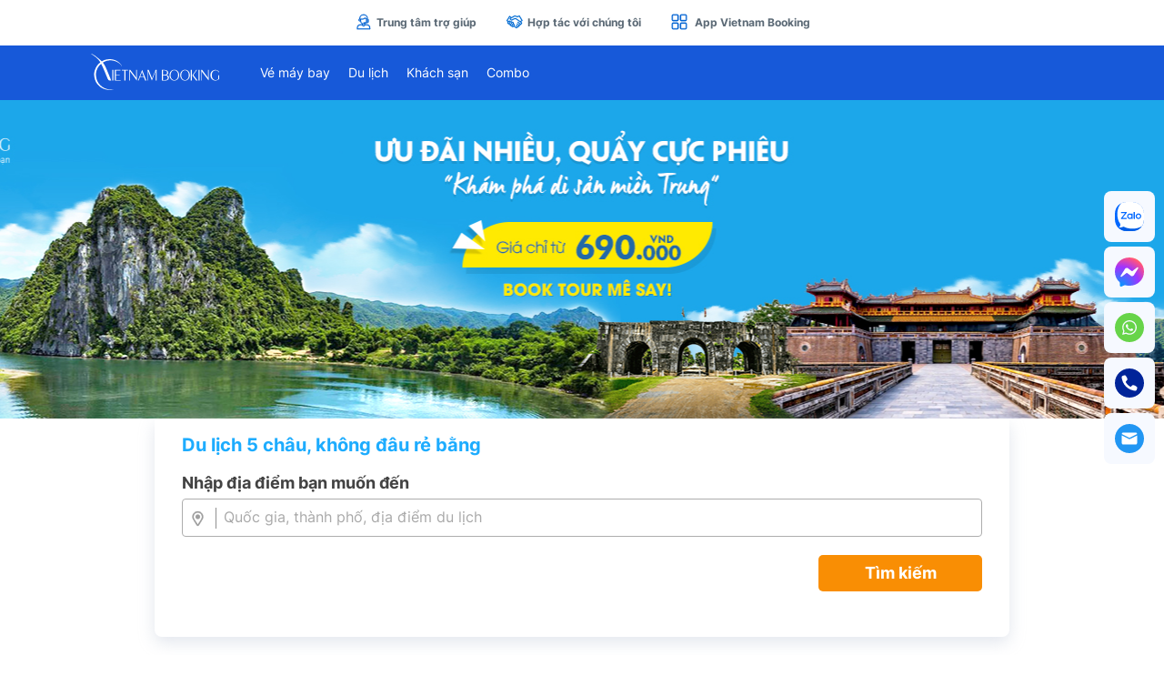

--- FILE ---
content_type: text/html; charset=UTF-8
request_url: https://www.vietnambooking.com/du-lich/faqs-tour
body_size: 31463
content:
<!DOCTYPE html>
<html lang="vi"  xmlns="http://www.w3.org/1999/xhtml" xmlns:fb="http://www.facebook.com/2008/fbml"  xmlns:og="http://ogp.me/ns#" itemscope="itemscope" itemtype="http://schema.org/WebPage" >
    <head>
        <meta http-equiv="Content-Type" content="text/html; charset=UTF-8" />
        <meta http-equiv="X-UA-Compatible" content="IE=edge">
        <meta name="viewport" content="width=device-width, initial-scale=1">
        <link rel="shortcut icon" href="https://www.vietnambooking.com/wp-content/themes/vietnambooking_master/images/favicon.ico" />

                    <meta property="fb:app_id" content="197145824384337"/>
            <meta property="og:url" itemprop="url" content="https://www.vietnambooking.com/faqs-tour" />
            <meta property="og:type" content="website" />
            <meta property="og:title" itemprop="headline" content="  Hỏi và đáp về du lịch" />
            <meta property="og:description" itemprop="description"  content="Trả lời những câu hỏi, thắc mắc hay gặp phải khi đi du lịch, tư vấn cho bạn lựa chọn tour, lịch trình chuẩn nhất và tổng hợp những mẹo hay nhất từ khắp nơi trên internet" />
            <meta property="og:image" itemprop="thumbnailUrl" content="https://data.vietnambooking.com/common/logo/banner_logo.jpg" />
            
            <!-- Twitter Card -->
            <meta name="twitter:card" value="summary">
            <meta name="twitter:url" content="https://www.vietnambooking.com/faqs-tour">
            <meta name="twitter:title" content="  Hỏi và đáp về du lịch">
            <meta name="twitter:description" content="Trả lời những câu hỏi, thắc mắc hay gặp phải khi đi du lịch, tư vấn cho bạn lựa chọn tour, lịch trình chuẩn nhất và tổng hợp những mẹo hay nhất từ khắp nơi trên internet">
            <meta name="twitter:image" content="https://data.vietnambooking.com/common/logo/banner_logo.jpg"/>
            <meta name="twitter:site" content="@vnbkcorp">
            <meta name="twitter:creator" content="@vnbkcorp">
            <!-- End Twitter Card -->
            
            <link rel="canonical" href="https://www.vietnambooking.com/du-lich/faqs-tour" />            <title>Hỏi đáp Du Lịch - Mẹo hay bỏ túi khi đi du lịch | Vietnam Booking</title>
            <meta name="description" content="Trả lời những câu hỏi, thắc mắc hay gặp phải khi đi du lịch, tư vấn cho bạn lựa chọn tour, lịch trình chuẩn nhất và tổng hợp những mẹo hay nhất từ khắp nơi trên internet" />
            <meta name="keywords" content="Hỏi đáp du lịch, câu hỏi hỏi về du lịch" />       <link rel='stylesheet' href='https://www.vietnambooking.com/wp-content/themes/vietnambooking_master/css/plugins/bootstrap/bootstrap.min.css?v=1.0.10' /><link rel='stylesheet' href='https://www.vietnambooking.com/wp-content/themes/vietnambooking_master/css/plugins/bootstrap/bootstrap-theme.min.css?v=1.0.10' /><link rel='stylesheet' href='https://www.vietnambooking.com/wp-content/themes/vietnambooking_master/css/plugins/grid/960.css?v=1.0.10' /><link rel='stylesheet' href='https://www.vietnambooking.com/wp-content/themes/vietnambooking_master/css/plugins/jquery_ui/jquery-ui.min.css?v=1.0.10' /><link rel='stylesheet' href='https://www.vietnambooking.com/wp-content/themes/vietnambooking_master/css/plugins/common/font-awesome.min.css?v=1.0.10' /><link rel='stylesheet' href='https://www.vietnambooking.com/wp-content/themes/vietnambooking_master/css/plugins/common/jquery.fancybox_3_5_7.min.css?v=1.0.10' /><link rel='stylesheet' href='https://www.vietnambooking.com/wp-content/themes/vietnambooking_master/css/plugins/common/owl.carousel.min.css?v=1.0.10' /><link rel='stylesheet' href='https://www.vietnambooking.com/wp-content/themes/vietnambooking_master/css/plugins/common/pushy.min.css?v=1.0.10' /><link rel='stylesheet' href='https://www.vietnambooking.com/wp-content/themes/vietnambooking_master/css/custom/common/font_custom.min.css?v=1.0.10' /><link rel='stylesheet' href='https://www.vietnambooking.com/wp-content/themes/vietnambooking_master/css/custom/common/base_custom.min.css?v=1.0.10' /><link rel='stylesheet' href='https://www.vietnambooking.com/wp-content/themes/vietnambooking_master/css/custom/common/toastr.min.css?v=1.0.10' /><link rel='stylesheet' href='https://www.vietnambooking.com/wp-content/themes/vietnambooking_master/css/custom/desktop/index/style_header.min.css?v=1.0.10' /><link rel='stylesheet' href='https://www.vietnambooking.com/wp-content/themes/vietnambooking_master/css/custom/desktop/index/style_footer.min.css?v=1.0.10' /><link rel='stylesheet' href='https://www.vietnambooking.com/wp-content/themes/vietnambooking_master/css/custom/desktop/index/style_shortcode.css?v=1.0.10' /><link rel='stylesheet' href='https://www.vietnambooking.com/wp-content/themes/vietnambooking_master/css/custom/desktop/index/style_category.min.css?v=1.0.10' /><link rel='stylesheet' href='https://www.vietnambooking.com/wp-content/themes/vietnambooking_master/css/custom/desktop/index/style_tour.min.css?v=1.0.10' /><link rel='stylesheet' href='https://www.vietnambooking.com/wp-content/themes/vietnambooking_master/css/custom/desktop/index/style_sidebar.min.css?v=1.0.10' /><link rel='stylesheet' href='https://www.vietnambooking.com/wp-content/themes/vietnambooking_master/css/custom/desktop/index/style.min.css?v=1.0.10' /><script type="text/javascript">
                var adminurl = "https://www.vietnambooking.com/wp-admin/admin-ajax.php";
                var link_current = "/du-lich/faqs-tour";
                var url_link_home = "https://www.vietnambooking.com";
                var url_link_bloginfo = "https://www.vietnambooking.com/wp-content/themes/vietnambooking_master";
                var url_home = "https://www.vietnambooking.com/wp-content/themes/vietnambooking_master";
                var id_post = "517898";
                var UPLOAD_URL = "https://www.vietnambooking.com/wp-content/uploads";
                var VNBK_DATA_JSON_URL = "https://www.vietnambooking.com/wp-content/uploads/data_json";
            </script>        <script id="handleBarsPopularLocationItem" type="text/x-handlebars-template">
            <li> <img src="{{image_url1}}">  <div class="box-info"> <h4 class="media-heading">{{name}}</h4> <span class="vcolor-primary">{{{description}}}</span> </div> </li>
        </script><!-- Google Tag Manager -->
                <script>(function(w,d,s,l,i){w[l]=w[l]||[];w[l].push({'gtm.start':
                new Date().getTime(),event:'gtm.js'});var f=d.getElementsByTagName(s)[0],
                j=d.createElement(s),dl=l!='dataLayer'?'&l='+l:'';j.async=true;j.src=
                'https://www.googletagmanager.com/gtm.js?id='+i+dl;f.parentNode.insertBefore(j,f);
                })(window,document,'script','dataLayer','GTM-5FV4CS8H');</script>
                <!-- End Google Tag Manager --><script src='https://www.vietnambooking.com/wp-content/themes/vietnambooking_master/js/plugins/common/jquery-1.11.1.min.js?v=1.0.10' ></script><script src='https://www.vietnambooking.com/wp-content/themes/vietnambooking_master/js/plugins/jquery_ui/jquery-ui-1.10.3.custom.min.js?v=1.0.10' ></script><script src='https://www.vietnambooking.com/wp-content/themes/vietnambooking_master/js/plugins/bootstrap/bootstrap.min.js?v=1.0.10' ></script><script src='https://www.vietnambooking.com/wp-content/themes/vietnambooking_master/js/plugins/common/jquery-cookies.min.js?v=1.0.10' ></script><script src='https://www.vietnambooking.com/wp-content/themes/vietnambooking_master/js/plugins/common/jquery-scrolltofixed-min.js?v=1.0.10' ></script><script src='https://www.vietnambooking.com/wp-content/themes/vietnambooking_master/js/plugins/common/jquery.countdown.min.js?v=1.0.10' ></script><script src='https://www.vietnambooking.com/wp-content/themes/vietnambooking_master/js/plugins/common/jquery.fancybox_3.5.7.min.js?v=1.0.10' ></script><script src='https://www.vietnambooking.com/wp-content/themes/vietnambooking_master/js/plugins/common/jquery.lazy.min.js?v=1.0.10' ></script><script src='https://www.vietnambooking.com/wp-content/themes/vietnambooking_master/js/plugins/common/owl.carousel.min.js?v=1.0.10' ></script><script src='https://www.vietnambooking.com/wp-content/themes/vietnambooking_master/js/plugins/common/pushy.min.js?v=1.0.10' ></script><script src='https://www.vietnambooking.com/wp-content/themes/vietnambooking_master/js/plugins/common/sweetalert2.all.min.js?v=1.0.10' ></script><script src='https://www.vietnambooking.com/wp-content/themes/vietnambooking_master/js/plugins/validate/jquery.validate.min.js?v=1.0.10' ></script><script src='https://www.vietnambooking.com/wp-content/themes/vietnambooking_master/js/plugins/toastr/toastr.min.js?v=1.0.10' ></script><script src='https://www.vietnambooking.com/wp-content/themes/vietnambooking_master/js/plugins/socket/socket.io.js?v=1.0.10' ></script><script src='https://www.vietnambooking.com/wp-content/themes/vietnambooking_master/js/plugins/typeahead/typeahead.jquery.min.js?v=1.0.10' ></script><script src='https://www.vietnambooking.com/wp-content/themes/vietnambooking_master/js/plugins/typeahead/jquery.mark.min.js?v=1.0.10' ></script><script src='https://www.vietnambooking.com/wp-content/themes/vietnambooking_master/js/plugins/typeahead/handlebars.min.js?v=1.0.10' ></script><script src='https://www.vietnambooking.com/wp-content/themes/vietnambooking_master/js/plugins/typeahead/publichelper.js?v=1.0.10' ></script><script src='https://www.vietnambooking.com/wp-content/themes/vietnambooking_master/js/custom/common/apps_base.min.js?v=1.0.10' ></script><script src='https://www.vietnambooking.com/wp-content/themes/vietnambooking_master/js/custom/desktop/index/apps.min.js?v=1.0.10' ></script><script src='https://www.vietnambooking.com/wp-content/themes/vietnambooking_master/js/custom/desktop/index/apps_tour.js?v=1.0.10' ></script>
<!-- BEGIN Metadata added by the Add-Meta-Tags WordPress plugin -->
<meta name="google-site-verification" content="f1h5vdA_LzdoCc0kHnZJTdFZlEHhS6aHqgYLwWiaCMg" />
<!-- END Metadata added by the Add-Meta-Tags WordPress plugin -->

<meta name='robots' content='max-image-preview:large' />
<link rel='dns-prefetch' href='//www.vietnambooking.com' />
<link rel="alternate" type="application/rss+xml" title="Dòng thông tin danh mục Vietnam Booking &raquo; Hỏi và đáp về du lịch" href="https://www.vietnambooking.com/./du-lich/faqs-tour/feed" />
<style id='classic-theme-styles-inline-css' type='text/css'>
/*! This file is auto-generated */
.wp-block-button__link{color:#fff;background-color:#32373c;border-radius:9999px;box-shadow:none;text-decoration:none;padding:calc(.667em + 2px) calc(1.333em + 2px);font-size:1.125em}.wp-block-file__button{background:#32373c;color:#fff;text-decoration:none}
</style>
<link rel='stylesheet' id='wpo_min-header-0-css' href='https://www.vietnambooking.com/wp-content/cache/wpo-minify/1743742224/assets/wpo-minify-header-5bbb0d1c.min.css' type='text/css' media='all' />
<script type="text/javascript" src="https://www.vietnambooking.com/wp-content/cache/wpo-minify/1743742224/assets/wpo-minify-header-7ba40e52.min.js" id="wpo_min-header-0-js"></script>
<link rel="https://api.w.org/" href="https://www.vietnambooking.com/wp-json/" /><link rel="alternate" title="JSON" type="application/json" href="https://www.vietnambooking.com/wp-json/wp/v2/categories/71" /><link rel="EditURI" type="application/rsd+xml" title="RSD" href="https://www.vietnambooking.com/xmlrpc.php?rsd" />
<meta property="fb:app_id" content="197145824384337"/><meta property="fb:admins" content="197145824384337"/>    </head>

<body class='archive category category-faqs-tour category-71' >
                <div class="box-container-user-top">
                    <div class="container">
                        <div class="row">
                            <div class="col-lg-12 col-md-12">
                                <div class="box-menu" style="text-align: center"> <ul class='ul-list-menu-user'><li><a href="https://www.vietnambooking.com/lien-he"><img src="https://data.vietnambooking.com/user/svg/icon_help.svg" alt="Help" />Trung tâm trợ giúp</a></li><li><a href="https://www.vietnambooking.com/partnership"><img src="https://data.vietnambooking.com/user/svg/icon_coop.svg" alt="Coop" />Hợp tác với chúng tôi</a></li><li><a href="https://www.vietnambooking.com/trai-nghiem-app-dat-ve-may-bay-gia-re-vietnam-booking.html">
                                <img src="https://data.vietnambooking.com/user/svg/icon_app.svg" alt="App" />
                                App Vietnam Booking</a>
                            </li></ul></div>
                            </div>
                        </div>
                    </div>
                </div>
            <div class="header-box-full-top scroll-active ">
                <div class="container">
                    <div class="row">
                        <div class="col-lg-12 col-md-12">
                            <div class="header-box-full-top-inner">
                                <!-- <div class="header-box-toggle-menu">
                                    <button class="header-btn-toggle-menu">
                                        <img src="https://www.vietnambooking.com/wp-content/themes/vietnambooking_master/images/index/header_icon_bars.png"  alt="search" />
                                    </button>
                                </div> -->
                                            <div class="header-box-logo">
                <a href="https://www.vietnambooking.com">   
                    <img src="https://www.vietnambooking.com/wp-content/themes/vietnambooking_master/images/logo_nosub.svg" alt="VIETNAM BOOKING" />                      
                </a>
            </div> <div class="header-box-list-product"><ul><li><a href="https://www.vietnambooking.com/ve-may-bay">Vé máy bay</a> <ul><li><a href="https://www.vietnambooking.com/ve-may-bay-noi-dia.html">Vé nội địa</a></li><li><a href="https://www.vietnambooking.com/ve-may-bay-quoc-te.html">Vé quốc tế</a></li><li><a href="https://www.vietnambooking.com/ve-may-bay-theo-hang.html">Vé theo hãng</a></li><li><a href="https://www.vietnambooking.com/ve-may-bay-tu-thanh-pho.html">Vé từ Thành Phố</a></li><li><a href="https://www.vietnambooking.com/ve-may-bay-tet.html">Vé tết</a></li><li><a href="https://www.vietnambooking.com/./ve-may-bay/khuyen-mai">Khuyến mãi</a></li><li><a href="https://www.vietnambooking.com/./ve-may-bay/tin-tuc">Tin tức</a></li><li><a href="https://www.vietnambooking.com/huong-dan-dat-ve-may-bay">Hướng dẫn đặt vé</a></li><li><a href="https://www.vietnambooking.com/./ve-may-bay/faqs">Hỏi & đáp</a></li></ul> </li><li><a href="https://www.vietnambooking.com/du-lich">Du lịch</a> <ul><li><a href="https://www.vietnambooking.com/du-lich-trong-nuoc.html">Du lịch trong nước</a></li><li><a href="https://www.vietnambooking.com/du-lich-nuoc-ngoai.html">Du lịch nước ngoài</a></li><li><a href="https://www.vietnambooking.com/du-lich/tour-du-lich/du-lich-tet.html">Tour du lịch Tết</a></li><li><a href="https://www.vietnambooking.com/du-lich/tour-du-lich/chum-tour-le-30-4-1-5.html">Tour Lễ 30/4 1/5</a></li><li><a href="https://www.vietnambooking.com/du-lich/tour-du-lich/du-lich-he.html">Tour Hè</a></li><li><a href="https://www.vietnambooking.com/du-lich/tour-du-lich/tour-le-2-9.html">Tour Du Lịch Lễ 2/9</a></li><li><a href="https://www.vietnambooking.com/du-lich/tour-du-lich/khach-doan.html">Tour Khách đoàn - Team Building</a></li><li><a href="https://www.vietnambooking.com/tour-khuyen-mai.html">Tour khuyến mãi</a></li><li><a href="https://www.vietnambooking.com/./du-lich/blog-du-lich">Blog du lịch</a></li><li><a href="https://www.vietnambooking.com/./du-lich/trai-nghiem">Trải nghiệm du lịch</a></li><li><a href="https://www.vietnambooking.com/./du-lich/tin-tuc-du-lich">Tin tức tour</a></li><li><a href="https://www.vietnambooking.com/./du-lich/faqs-tour">Câu hỏi thường gặp</a></li><li><a href="https://www.vietnambooking.com/huong-dan-dat-tour-du-lich">Hướng dẫn đặt tour</a></li></ul> </li><li><a href="https://www.vietnambooking.com/hotel">Khách sạn</a> <ul><li><a href="https://www.vietnambooking.com/hotel/vietnam">Khách sạn theo khu vực</a></li><li><a href="https://www.vietnambooking.com/./khach-san/tin-tuc-khach-san">Tin tức</a></li><li><a href="https://www.vietnambooking.com/./khach-san/faqs-hotel">Faqs</a></li><li><a href="https://www.vietnambooking.com/huong-dan-dat-khach-san">Hướng dẫn đặt phòng khách sạn</a></li><li><a href="https://www.vietnambooking.com/partner-hotel-register">Đối tác khách sạn</a></li></ul> </li><li><a href="https://www.vietnambooking.com/combo">Combo</a>  </li></ul></div>
                                <div class="header-box-button-right">
                                    
                                </div>
                            </div>
                        </div>
                    </div>
                </div>
                <div class="clearfix"></div>
            </div> <!-- end header-box-full-top -->
            <div class="header-margin-90"></div>
            <div class="clearfix"></div><div id="owl-slider-banner" class="owl-carousel owl-theme"><div class="item"><div> <a target="_blank" href="https://www.vietnambooking.com/du-lich/tour-du-lich/du-lich-mien-trung.html?utm_campaign=t7" aria-label="Tour du lịch trọn gói giá tốt">
                                    <div class="box-banner-default category-box-slider-form catgory-box-slider-form-default"  style="background: url(https://www.vietnambooking.com/wp-content/uploads/2020/07/banner-tour-du-lich-di-san-mien-trung.jpg) no-repeat top center;"></div>
                                    </a>
                                </div></div></div><div class="frontpage-box-form frontpage-box-form-tour-category">
    <div class="container_12">
        <div class="grid_12">
            <div class="frontpage-box-form-inner">
                <div class="frontpage-icon-plane-animate"><img src="https://www.vietnambooking.com/wp-content/themes/vietnambooking_master/images/index/front_page_icon_plane.png" /></div>
                <div class="frontpage-box-tabs-form">
                    <!-- Nav tabs -->
                    <ul class="nav nav-tabs hidden" role="tablist">
                        <li role="presentation" >
                            <a href="#form-flights" aria-controls="form-flights" role="tab" data-toggle="tab">
                                <i class="fa fa-plane"></i> Vé máy bay
                            </a>
                        </li>
                        <li role="presentation" class="active"><a href="#form-tour" aria-controls="form-tour" role="tab" data-toggle="tab"> <i class="fas fa-umbrella"></i>Du lịch</a></li>
                        <li role="presentation"><a href="#form-hotel" aria-controls="form-hotel" role="tab" data-toggle="tab"><i class="fas fa-hotel"></i> Khách sạn</a></li>
                        <li role="presentation"><a href="#form-visa" aria-controls="form-visa" role="tab" data-toggle="tab"><i class="fas fa-passport"></i> Visa</a></li>
                    </ul>
                    <div class="clearfix"></div>
                    <!-- Tab panes -->
                    <div class="tab-content">
                        <div role="tabpanel" class="tab-pane active" id="form-tour">
                            <div class='box-form-tour-inner page-child'>
                                <div class="box-title">Du lịch 5 châu, không đâu rẻ bằng</div>
                                <div class="box-search-tour">
                                    <i class="fas fa-map-marker-alt"></i>
                                    <label for="search-tour-text">Nhập địa điểm bạn muốn đến</label>
                                    <input type="text" placeholder="Quốc gia, thành phố, địa điểm du lịch" id="search-tour-text" class="search-tour-text form-control typeahead" >
                                    <div class="box-button-tour">
                                        <a href="https://www.vietnambooking.com/du-lich" class="btn-search-tour"><i class="fa fa-search"></i> Tìm kiếm</a>
                                    </div>
                                </div>
                                
                            </div>
                            
                        </div>
                      
                    </div>
                </div>
            </div>
        </div>
    </div>
</div> <!--  FORM  FRONTPAGE -->    <!-- nguyenpd breadcrumb -->
    <!-- <div>breadcrumb page: blog du lich | Tin tức tour | Trải nghiệm du lịch | Hỏi và đáp về du lịch...</div> -->
    <div id="breadcrumb" class="breadcrumb-custom"><div class="breadcrumb"><span><a href="https://www.vietnambooking.com"><span>Trang chủ</span></a></span> » <span><a href="https://www.vietnambooking.com/du-lich"><span>Du lịch</span></a></span> » <span><span style="color: #ccc;">Hỏi và đáp về du lịch</span></span></div></div><!--            <script>
       APPS_TOUR.tour_ajax_load_viewed_recent();
    </script>
    <div class="box-content-tour-viewed-recent"></div>-->
    <div class="category-box-slider-default current-default ">
        <div class="container_12">
            <div class="grid_12">
                <div class="category-box-slider-default-inner">
                    <h2>Hỏi và đáp về du lịch nổi bật</h2>
                    <div class="category-box-slider-default">
                        <div id="category-owl-slider-default" class="owl-carousel">
                                                                <div class="item">
                                        <div class="box-img">
                                            <a href="https://www.vietnambooking.com/du-lich/faqs-tour/mua-sen-ninh-binh-thang-may.html">
                                            <img class="lazy" alt="Mùa sen Ninh Bình tháng mấy nở? Nên đến vào thời gian nào?" data-src="https://www.vietnambooking.com/wp-content/uploads/2024/06/mua-sen-ninh-binh-thang-may-4-300x194.jpeg" />                                           </a>
                                        </div>
                                        <div class="box-content-default">
                                            <div class="box-title-content">
                                                <h3 class="title-h3"><a href="https://www.vietnambooking.com/du-lich/faqs-tour/mua-sen-ninh-binh-thang-may.html">Mùa sen Ninh Bình tháng mấy nở? Nên đến vào thời gian nào?</a></h3>
                                            </div>
                                            <div class="box-summary-content">
                                                Mùa sen Ninh Bình tháng mấy nở rực rỡ nhất? Đây chắc hẳn là câu hỏi được quan tâm nhiều của nhiều tín đồ đam mê du lịch Ninh Bình trong thời gian qua. Không ngoa khi nói mùa sen Ninh Bình là thời điểm đẹp nhất để tham quan, check-in sống ảo. Vậy mùa sen Ninh Bình có gì đặc biệt? Nên đến tháng ...                                            </div>

                                            <a class="a-links-details" href="https://www.vietnambooking.com/du-lich/faqs-tour/mua-sen-ninh-binh-thang-may.html">Xem chi tiết <i class="fa fa-arrow-right fa-2x" aria-hidden="true"></i> </a>
                                        </div>

                                    </div>

                                                                       <div class="item">
                                        <div class="box-img">
                                            <a href="https://www.vietnambooking.com/du-lich/faqs-tour/du-lich-indonesia-mua-gi-lam-qua-tang.html">
                                            <img class="lazy" alt="Du lịch Indonesia mua gì làm quà tặng người thân, bạn bè?" data-src="https://www.vietnambooking.com/wp-content/uploads/2024/03/du-lich-indonesia-mua-gi-lam-qua-8-300x194.jpg" />                                           </a>
                                        </div>
                                        <div class="box-content-default">
                                            <div class="box-title-content">
                                                <h3 class="title-h3"><a href="https://www.vietnambooking.com/du-lich/faqs-tour/du-lich-indonesia-mua-gi-lam-qua-tang.html">Du lịch Indonesia mua gì làm quà tặng người thân, bạn bè?</a></h3>
                                            </div>
                                            <div class="box-summary-content">
                                                Du lịch Indonesia mua gì làm quà? Đây chắc hẳn là câu hỏi chung của nhiều du khách đang có dự định đi du lịch Indonesia. Thế nhưng, bạn băn khoăn không biết nên mua món quà phù hợp nào để tặng cho bạn bè, người thân. Hãy theo dõi bài viết dưới đây để tìm ra món quà ưng ý nhất cho câu hỏi trên nhé!                                            </div>

                                            <a class="a-links-details" href="https://www.vietnambooking.com/du-lich/faqs-tour/du-lich-indonesia-mua-gi-lam-qua-tang.html">Xem chi tiết <i class="fa fa-arrow-right fa-2x" aria-hidden="true"></i> </a>
                                        </div>

                                    </div>

                                                                       <div class="item">
                                        <div class="box-img">
                                            <a href="https://www.vietnambooking.com/du-lich/faqs-tour/chuan-bi-gi-khi-du-lich-dai-loan.html">
                                            <img class="lazy" alt="Chuẩn bị gì khi du lịch Đài Loan? Nên mang và không nên mang gì?" data-src="https://www.vietnambooking.com/wp-content/uploads/2024/02/chuan-bi-gi-khi-du-lich-dai-loan-1-300x194.jpg" />                                           </a>
                                        </div>
                                        <div class="box-content-default">
                                            <div class="box-title-content">
                                                <h3 class="title-h3"><a href="https://www.vietnambooking.com/du-lich/faqs-tour/chuan-bi-gi-khi-du-lich-dai-loan.html">Chuẩn bị gì khi du lịch Đài Loan? Nên mang và không nên mang gì?</a></h3>
                                            </div>
                                            <div class="box-summary-content">
                                                Chuẩn bị gì khi du lịch Đài Loan? Đây chắc có lẽ là một trong những câu hỏi được các tín đồ đam mê xê dịch quan tâm trong thời gian gần đây. Đặc biệt là đối với những ai đang có dự định đi Đài Loan hoặc chưa có nhiều kinh nghiệm du lịch nước ngoài. Hãy cùng Vietnam Booking tìm hiểu những thông ...                                            </div>

                                            <a class="a-links-details" href="https://www.vietnambooking.com/du-lich/faqs-tour/chuan-bi-gi-khi-du-lich-dai-loan.html">Xem chi tiết <i class="fa fa-arrow-right fa-2x" aria-hidden="true"></i> </a>
                                        </div>

                                    </div>

                                                                       <div class="item">
                                        <div class="box-img">
                                            <a href="https://www.vietnambooking.com/du-lich/faqs-tour/di-du-lich-han-quoc-can-bao-nhieu-tien.html">
                                            <img class="lazy" alt="Đi du lịch Hàn Quốc cần bao nhiêu tiền? (Tự túc và tour)" data-src="https://www.vietnambooking.com/wp-content/uploads/2024/01/di-du-lich-han-quoc-can-bao-nhieu-tien-9-300x200.jpg" />                                           </a>
                                        </div>
                                        <div class="box-content-default">
                                            <div class="box-title-content">
                                                <h3 class="title-h3"><a href="https://www.vietnambooking.com/du-lich/faqs-tour/di-du-lich-han-quoc-can-bao-nhieu-tien.html">Đi du lịch Hàn Quốc cần bao nhiêu tiền? (Tự túc và tour)</a></h3>
                                            </div>
                                            <div class="box-summary-content">
                                                Đi du lịch Hàn Quốc cần bao nhiêu tiền liệu có phải là câu hỏi bạn đang trăn trở? Một chuyến đi sẽ trọn vẹn và suôn sẻ nếu bạn dự tính được chi tiêu và mang theo số tiền phù hợp. Điều này sẽ mang đến cho bạn một hành trình đầy ắp những trải nghiệm tuyệt vời. Mời bạn hãy cùng Vietnam Booking ước ...                                            </div>

                                            <a class="a-links-details" href="https://www.vietnambooking.com/du-lich/faqs-tour/di-du-lich-han-quoc-can-bao-nhieu-tien.html">Xem chi tiết <i class="fa fa-arrow-right fa-2x" aria-hidden="true"></i> </a>
                                        </div>

                                    </div>

                                                                       <div class="item">
                                        <div class="box-img">
                                            <a href="https://www.vietnambooking.com/du-lich/faqs-tour/di-ha-long-mac-gi.html">
                                            <img class="lazy" alt="Đi Hạ Long mặc gì? Bí quyết mặc đẹp dành cho những nàng thơ" data-src="https://www.vietnambooking.com/wp-content/uploads/2024/01/di-ha-long-mac-gi-10-300x200.jpg" />                                           </a>
                                        </div>
                                        <div class="box-content-default">
                                            <div class="box-title-content">
                                                <h3 class="title-h3"><a href="https://www.vietnambooking.com/du-lich/faqs-tour/di-ha-long-mac-gi.html">Đi Hạ Long mặc gì? Bí quyết mặc đẹp dành cho những nàng thơ</a></h3>
                                            </div>
                                            <div class="box-summary-content">
                                                Đi Hạ Long mặc gì đẹp? Đây là câu hỏi mà rất nhiều nàng quan tâm. Những bộ trang phục phù hợp, xinh đẹp sẽ mang đến cho bạn bộ ảnh gây bão mạng xã hội. Cùng với đó, bạn sẽ có chuyến đi thật vui vẻ, thoải mái khi diện lên mình những bộ cánh “hợp hoàn cảnh”. Nếu vẫn chưa nghĩ ra đi Hạ Long mặc gì ...                                            </div>

                                            <a class="a-links-details" href="https://www.vietnambooking.com/du-lich/faqs-tour/di-ha-long-mac-gi.html">Xem chi tiết <i class="fa fa-arrow-right fa-2x" aria-hidden="true"></i> </a>
                                        </div>

                                    </div>

                                                                       <div class="item">
                                        <div class="box-img">
                                            <a href="https://www.vietnambooking.com/du-lich/faqs-tour/du-lich-mien-bac-mua-nao-dep-nhat.html">
                                            <img class="lazy" alt="Du lịch miền Bắc mùa nào đẹp nhất? Nên đi đâu?" data-src="https://www.vietnambooking.com/wp-content/uploads/2024/01/du-lich-mien-bac-mua-nao-dep-nhat-6-1-300x194.jpg" />                                           </a>
                                        </div>
                                        <div class="box-content-default">
                                            <div class="box-title-content">
                                                <h3 class="title-h3"><a href="https://www.vietnambooking.com/du-lich/faqs-tour/du-lich-mien-bac-mua-nao-dep-nhat.html">Du lịch miền Bắc mùa nào đẹp nhất? Nên đi đâu?</a></h3>
                                            </div>
                                            <div class="box-summary-content">
                                                Du lịch miền Bắc mùa nào đẹp nhất là một trong những câu hỏi được các tín đồ đam mê “xê dịch” quan tâm. Đặc biệt là đối với những ai đam mê khám phá văn hóa, danh lam thắng cảnh miền Bắc. Có thể nói mỗi vùng miền đều mang vẻ đẹp, đặc trưng rất riêng. Tuy nhiên, chỉ duy nhất miền Bắc là khu vực ...                                            </div>

                                            <a class="a-links-details" href="https://www.vietnambooking.com/du-lich/faqs-tour/du-lich-mien-bac-mua-nao-dep-nhat.html">Xem chi tiết <i class="fa fa-arrow-right fa-2x" aria-hidden="true"></i> </a>
                                        </div>

                                    </div>

                                                                       <div class="item">
                                        <div class="box-img">
                                            <a href="https://www.vietnambooking.com/du-lich/faqs-tour/chi-phi-di-da-lat.html">
                                            <img class="lazy" alt="Chi phí đi Đà Lạt 2 người là bao nhiêu? (2N1Đ, 3N2Đ)" data-src="https://www.vietnambooking.com/wp-content/uploads/2023/12/chi-phi-di-da-lat-2-300x203.jpg" />                                           </a>
                                        </div>
                                        <div class="box-content-default">
                                            <div class="box-title-content">
                                                <h3 class="title-h3"><a href="https://www.vietnambooking.com/du-lich/faqs-tour/chi-phi-di-da-lat.html">Chi phí đi Đà Lạt 2 người là bao nhiêu? (2N1Đ, 3N2Đ)</a></h3>
                                            </div>
                                            <div class="box-summary-content">
                                                Chi phí đi Đà Lạt 2 người tiêu tốn bao nhiêu là câu hỏi được rất nhiều tín đồ đam mê “xê dịch” trong những năm gần đây. Trong 10 năm trở lại đây, Đà Lạt trở thành địa điểm du lịch nổi tiếng thu hút đông đảo du khách trong và ngoài nước. Cho dù hằng năm có xuất hiện bao nhiêu địa điểm du lịch ...                                            </div>

                                            <a class="a-links-details" href="https://www.vietnambooking.com/du-lich/faqs-tour/chi-phi-di-da-lat.html">Xem chi tiết <i class="fa fa-arrow-right fa-2x" aria-hidden="true"></i> </a>
                                        </div>

                                    </div>

                                                                       <div class="item">
                                        <div class="box-img">
                                            <a href="https://www.vietnambooking.com/du-lich/faqs-tour/du-lich-trung-quoc-nen-di-tinh-nao.html">
                                            <img class="lazy" alt="Du Lịch Trung Quốc nên đi tỉnh nào đẹp và hấp dẫn nhất?" data-src="https://www.vietnambooking.com/wp-content/uploads/2023/12/du-lich-trung-quoc-nen-di-tinh-nao-4-300x194.jpg" />                                           </a>
                                        </div>
                                        <div class="box-content-default">
                                            <div class="box-title-content">
                                                <h3 class="title-h3"><a href="https://www.vietnambooking.com/du-lich/faqs-tour/du-lich-trung-quoc-nen-di-tinh-nao.html">Du Lịch Trung Quốc nên đi tỉnh nào đẹp và hấp dẫn nhất?</a></h3>
                                            </div>
                                            <div class="box-summary-content">
                                                Du lịch Trung Quốc nên đi tỉnh nào? Đây có lẽ là một trong những câu hỏi được nhiều tín đồ đam mê xê dịch quan tâm. Đặc biệt đối với những ai thích khám phá văn hóa, con người Trung Quốc. Trung Quốc là quốc gia sở hữu nhiều công trình lịch sử đồ sộ, nét văn hóa truyền thống đặc trưng và cảnh ...                                            </div>

                                            <a class="a-links-details" href="https://www.vietnambooking.com/du-lich/faqs-tour/du-lich-trung-quoc-nen-di-tinh-nao.html">Xem chi tiết <i class="fa fa-arrow-right fa-2x" aria-hidden="true"></i> </a>
                                        </div>

                                    </div>

                                                                       <div class="item">
                                        <div class="box-img">
                                            <a href="https://www.vietnambooking.com/du-lich/faqs-tour/du-lich-hong-kong-bao-nhieu-tien.html">
                                            <img class="lazy" alt="Du lịch Hong Kong cần bao nhiêu tiền là đủ?" data-src="https://www.vietnambooking.com/wp-content/uploads/2023/12/du-lich-hong-kong-bao-nhieu-tien-1-300x203.jpg" />                                           </a>
                                        </div>
                                        <div class="box-content-default">
                                            <div class="box-title-content">
                                                <h3 class="title-h3"><a href="https://www.vietnambooking.com/du-lich/faqs-tour/du-lich-hong-kong-bao-nhieu-tien.html">Du lịch Hong Kong cần bao nhiêu tiền là đủ?</a></h3>
                                            </div>
                                            <div class="box-summary-content">
                                                Du lịch tour Hong Kong bao nhiêu tiền? Chắc hẳn đây là câu hỏi luôn được các tín đồ đam mê du lịch quan tâm. Thông thường, chúng ta thường nghĩ rằng chi phí du lịch Hong Kong khá đắt đỏ từ vé máy bay đến thuê phòng khách sạn, phí tham quan. Thế nhưng, sự thật có phải như chúng ta thường nghĩ. ...                                            </div>

                                            <a class="a-links-details" href="https://www.vietnambooking.com/du-lich/faqs-tour/du-lich-hong-kong-bao-nhieu-tien.html">Xem chi tiết <i class="fa fa-arrow-right fa-2x" aria-hidden="true"></i> </a>
                                        </div>

                                    </div>

                                                           </div>
                    </div>
                </div>

            </div>
        </div>
    </div> <!--  SLIDER DEFAULT -->

    <div class="category-box-list-default category-box-sidebar-default">
        <div class="container_12">
            <div class="grid_12">
                <div class="grid_8 alpha">
                    <div class="category-box-list-default-inner">
                        <h1>Hỏi và đáp về du lịch</h1>
                        <ul>
                                                                <li>
                                        <h3><a href="https://www.vietnambooking.com/du-lich/faqs-tour/mua-sen-ninh-binh-thang-may.html">Mùa sen Ninh Bình tháng mấy nở? Nên đến vào thời gian nào?</a></h3>
                                        <div class="box-img">
                                            <a href="https://www.vietnambooking.com/du-lich/faqs-tour/mua-sen-ninh-binh-thang-may.html">
                                            <img class="lazy" alt="Mùa sen Ninh Bình tháng mấy nở? Nên đến vào thời gian nào?" data-src="https://www.vietnambooking.com/wp-content/uploads/2024/06/mua-sen-ninh-binh-thang-may-4-300x194.jpeg" />                                            </a>
                                        </div>
                                        <div class="box-content">
                                            <div class="box-description">
                                                Mùa sen Ninh Bình tháng mấy nở rực rỡ nhất? Đây chắc hẳn là câu hỏi được quan tâm nhiều của nhiều tín đồ đam mê du lịch Ninh Bình trong thời gian qua. Không ngoa khi nói mùa sen Ninh Bình là thời điểm đẹp nhất để tham quan, check-in sống ảo. Vậy ...                                            </div>
                                            <div class="box-extra-info hidden">
                                                <label>Mở bán</label>
                                                <span></span>
                                                <label>Khởi hành</label>
                                                <span></span>
                                            </div>
                                            <a href="https://www.vietnambooking.com/du-lich/faqs-tour/mua-sen-ninh-binh-thang-may.html" class="a-readmore">xem chi tiết</a>
                                        </div>
                                    </li>
                                                                        <li>
                                        <h3><a href="https://www.vietnambooking.com/du-lich/faqs-tour/du-lich-indonesia-mua-gi-lam-qua-tang.html">Du lịch Indonesia mua gì làm quà tặng người thân, bạn bè?</a></h3>
                                        <div class="box-img">
                                            <a href="https://www.vietnambooking.com/du-lich/faqs-tour/du-lich-indonesia-mua-gi-lam-qua-tang.html">
                                            <img class="lazy" alt="Du lịch Indonesia mua gì làm quà tặng người thân, bạn bè?" data-src="https://www.vietnambooking.com/wp-content/uploads/2024/03/du-lich-indonesia-mua-gi-lam-qua-8-300x194.jpg" />                                            </a>
                                        </div>
                                        <div class="box-content">
                                            <div class="box-description">
                                                Du lịch Indonesia mua gì làm quà? Đây chắc hẳn là câu hỏi chung của nhiều du khách đang có dự định đi du lịch Indonesia. Thế nhưng, bạn băn khoăn không biết nên mua món quà phù hợp nào để tặng cho bạn bè, người thân. Hãy theo dõi bài viết dưới ...                                            </div>
                                            <div class="box-extra-info hidden">
                                                <label>Mở bán</label>
                                                <span></span>
                                                <label>Khởi hành</label>
                                                <span></span>
                                            </div>
                                            <a href="https://www.vietnambooking.com/du-lich/faqs-tour/du-lich-indonesia-mua-gi-lam-qua-tang.html" class="a-readmore">xem chi tiết</a>
                                        </div>
                                    </li>
                                                                        <li>
                                        <h3><a href="https://www.vietnambooking.com/du-lich/faqs-tour/chuan-bi-gi-khi-du-lich-dai-loan.html">Chuẩn bị gì khi du lịch Đài Loan? Nên mang và không nên mang gì?</a></h3>
                                        <div class="box-img">
                                            <a href="https://www.vietnambooking.com/du-lich/faqs-tour/chuan-bi-gi-khi-du-lich-dai-loan.html">
                                            <img class="lazy" alt="Chuẩn bị gì khi du lịch Đài Loan? Nên mang và không nên mang gì?" data-src="https://www.vietnambooking.com/wp-content/uploads/2024/02/chuan-bi-gi-khi-du-lich-dai-loan-1-300x194.jpg" />                                            </a>
                                        </div>
                                        <div class="box-content">
                                            <div class="box-description">
                                                Chuẩn bị gì khi du lịch Đài Loan? Đây chắc có lẽ là một trong những câu hỏi được các tín đồ đam mê xê dịch quan tâm trong thời gian gần đây. Đặc biệt là đối với những ai đang có dự định đi Đài Loan hoặc chưa có nhiều kinh nghiệm du lịch nước ...                                            </div>
                                            <div class="box-extra-info hidden">
                                                <label>Mở bán</label>
                                                <span></span>
                                                <label>Khởi hành</label>
                                                <span></span>
                                            </div>
                                            <a href="https://www.vietnambooking.com/du-lich/faqs-tour/chuan-bi-gi-khi-du-lich-dai-loan.html" class="a-readmore">xem chi tiết</a>
                                        </div>
                                    </li>
                                                                        <li>
                                        <h3><a href="https://www.vietnambooking.com/du-lich/faqs-tour/di-du-lich-han-quoc-can-bao-nhieu-tien.html">Đi du lịch Hàn Quốc cần bao nhiêu tiền? (Tự túc và tour)</a></h3>
                                        <div class="box-img">
                                            <a href="https://www.vietnambooking.com/du-lich/faqs-tour/di-du-lich-han-quoc-can-bao-nhieu-tien.html">
                                            <img class="lazy" alt="Đi du lịch Hàn Quốc cần bao nhiêu tiền? (Tự túc và tour)" data-src="https://www.vietnambooking.com/wp-content/uploads/2024/01/di-du-lich-han-quoc-can-bao-nhieu-tien-9-300x200.jpg" />                                            </a>
                                        </div>
                                        <div class="box-content">
                                            <div class="box-description">
                                                Đi du lịch Hàn Quốc cần bao nhiêu tiền liệu có phải là câu hỏi bạn đang trăn trở? Một chuyến đi sẽ trọn vẹn và suôn sẻ nếu bạn dự tính được chi tiêu và mang theo số tiền phù hợp. Điều này sẽ mang đến cho bạn một hành trình đầy ắp những trải ...                                            </div>
                                            <div class="box-extra-info hidden">
                                                <label>Mở bán</label>
                                                <span></span>
                                                <label>Khởi hành</label>
                                                <span></span>
                                            </div>
                                            <a href="https://www.vietnambooking.com/du-lich/faqs-tour/di-du-lich-han-quoc-can-bao-nhieu-tien.html" class="a-readmore">xem chi tiết</a>
                                        </div>
                                    </li>
                                                                        <li>
                                        <h3><a href="https://www.vietnambooking.com/du-lich/faqs-tour/di-ha-long-mac-gi.html">Đi Hạ Long mặc gì? Bí quyết mặc đẹp dành cho những nàng thơ</a></h3>
                                        <div class="box-img">
                                            <a href="https://www.vietnambooking.com/du-lich/faqs-tour/di-ha-long-mac-gi.html">
                                            <img class="lazy" alt="Đi Hạ Long mặc gì? Bí quyết mặc đẹp dành cho những nàng thơ" data-src="https://www.vietnambooking.com/wp-content/uploads/2024/01/di-ha-long-mac-gi-10-300x200.jpg" />                                            </a>
                                        </div>
                                        <div class="box-content">
                                            <div class="box-description">
                                                Đi Hạ Long mặc gì đẹp? Đây là câu hỏi mà rất nhiều nàng quan tâm. Những bộ trang phục phù hợp, xinh đẹp sẽ mang đến cho bạn bộ ảnh gây bão mạng xã hội. Cùng với đó, bạn sẽ có chuyến đi thật vui vẻ, thoải mái khi diện lên mình những bộ cánh “hợp ...                                            </div>
                                            <div class="box-extra-info hidden">
                                                <label>Mở bán</label>
                                                <span></span>
                                                <label>Khởi hành</label>
                                                <span></span>
                                            </div>
                                            <a href="https://www.vietnambooking.com/du-lich/faqs-tour/di-ha-long-mac-gi.html" class="a-readmore">xem chi tiết</a>
                                        </div>
                                    </li>
                                                                        <li>
                                        <h3><a href="https://www.vietnambooking.com/du-lich/faqs-tour/du-lich-mien-bac-mua-nao-dep-nhat.html">Du lịch miền Bắc mùa nào đẹp nhất? Nên đi đâu?</a></h3>
                                        <div class="box-img">
                                            <a href="https://www.vietnambooking.com/du-lich/faqs-tour/du-lich-mien-bac-mua-nao-dep-nhat.html">
                                            <img class="lazy" alt="Du lịch miền Bắc mùa nào đẹp nhất? Nên đi đâu?" data-src="https://www.vietnambooking.com/wp-content/uploads/2024/01/du-lich-mien-bac-mua-nao-dep-nhat-6-1-300x194.jpg" />                                            </a>
                                        </div>
                                        <div class="box-content">
                                            <div class="box-description">
                                                Du lịch miền Bắc mùa nào đẹp nhất là một trong những câu hỏi được các tín đồ đam mê “xê dịch” quan tâm. Đặc biệt là đối với những ai đam mê khám phá văn hóa, danh lam thắng cảnh miền Bắc. Có thể nói mỗi vùng miền đều mang vẻ đẹp, đặc trưng rất ...                                            </div>
                                            <div class="box-extra-info hidden">
                                                <label>Mở bán</label>
                                                <span></span>
                                                <label>Khởi hành</label>
                                                <span></span>
                                            </div>
                                            <a href="https://www.vietnambooking.com/du-lich/faqs-tour/du-lich-mien-bac-mua-nao-dep-nhat.html" class="a-readmore">xem chi tiết</a>
                                        </div>
                                    </li>
                                                                        <li>
                                        <h3><a href="https://www.vietnambooking.com/du-lich/faqs-tour/chi-phi-di-da-lat.html">Chi phí đi Đà Lạt 2 người là bao nhiêu? (2N1Đ, 3N2Đ)</a></h3>
                                        <div class="box-img">
                                            <a href="https://www.vietnambooking.com/du-lich/faqs-tour/chi-phi-di-da-lat.html">
                                            <img class="lazy" alt="Chi phí đi Đà Lạt 2 người là bao nhiêu? (2N1Đ, 3N2Đ)" data-src="https://www.vietnambooking.com/wp-content/uploads/2023/12/chi-phi-di-da-lat-2-300x203.jpg" />                                            </a>
                                        </div>
                                        <div class="box-content">
                                            <div class="box-description">
                                                Chi phí đi Đà Lạt 2 người tiêu tốn bao nhiêu là câu hỏi được rất nhiều tín đồ đam mê “xê dịch” trong những năm gần đây. Trong 10 năm trở lại đây, Đà Lạt trở thành địa điểm du lịch nổi tiếng thu hút đông đảo du khách trong và ngoài nước. Cho dù ...                                            </div>
                                            <div class="box-extra-info hidden">
                                                <label>Mở bán</label>
                                                <span></span>
                                                <label>Khởi hành</label>
                                                <span></span>
                                            </div>
                                            <a href="https://www.vietnambooking.com/du-lich/faqs-tour/chi-phi-di-da-lat.html" class="a-readmore">xem chi tiết</a>
                                        </div>
                                    </li>
                                                                        <li>
                                        <h3><a href="https://www.vietnambooking.com/du-lich/faqs-tour/du-lich-trung-quoc-nen-di-tinh-nao.html">Du Lịch Trung Quốc nên đi tỉnh nào đẹp và hấp dẫn nhất?</a></h3>
                                        <div class="box-img">
                                            <a href="https://www.vietnambooking.com/du-lich/faqs-tour/du-lich-trung-quoc-nen-di-tinh-nao.html">
                                            <img class="lazy" alt="Du Lịch Trung Quốc nên đi tỉnh nào đẹp và hấp dẫn nhất?" data-src="https://www.vietnambooking.com/wp-content/uploads/2023/12/du-lich-trung-quoc-nen-di-tinh-nao-4-300x194.jpg" />                                            </a>
                                        </div>
                                        <div class="box-content">
                                            <div class="box-description">
                                                Du lịch Trung Quốc nên đi tỉnh nào? Đây có lẽ là một trong những câu hỏi được nhiều tín đồ đam mê xê dịch quan tâm. Đặc biệt đối với những ai thích khám phá văn hóa, con người Trung Quốc. Trung Quốc là quốc gia sở hữu nhiều công trình lịch sử đồ ...                                            </div>
                                            <div class="box-extra-info hidden">
                                                <label>Mở bán</label>
                                                <span></span>
                                                <label>Khởi hành</label>
                                                <span></span>
                                            </div>
                                            <a href="https://www.vietnambooking.com/du-lich/faqs-tour/du-lich-trung-quoc-nen-di-tinh-nao.html" class="a-readmore">xem chi tiết</a>
                                        </div>
                                    </li>
                                                                        <li>
                                        <h3><a href="https://www.vietnambooking.com/du-lich/faqs-tour/du-lich-hong-kong-bao-nhieu-tien.html">Du lịch Hong Kong cần bao nhiêu tiền là đủ?</a></h3>
                                        <div class="box-img">
                                            <a href="https://www.vietnambooking.com/du-lich/faqs-tour/du-lich-hong-kong-bao-nhieu-tien.html">
                                            <img class="lazy" alt="Du lịch Hong Kong cần bao nhiêu tiền là đủ?" data-src="https://www.vietnambooking.com/wp-content/uploads/2023/12/du-lich-hong-kong-bao-nhieu-tien-1-300x203.jpg" />                                            </a>
                                        </div>
                                        <div class="box-content">
                                            <div class="box-description">
                                                Du lịch tour Hong Kong bao nhiêu tiền? Chắc hẳn đây là câu hỏi luôn được các tín đồ đam mê du lịch quan tâm. Thông thường, chúng ta thường nghĩ rằng chi phí du lịch Hong Kong khá đắt đỏ từ vé máy bay đến thuê phòng khách sạn, phí tham quan. Thế ...                                            </div>
                                            <div class="box-extra-info hidden">
                                                <label>Mở bán</label>
                                                <span></span>
                                                <label>Khởi hành</label>
                                                <span></span>
                                            </div>
                                            <a href="https://www.vietnambooking.com/du-lich/faqs-tour/du-lich-hong-kong-bao-nhieu-tien.html" class="a-readmore">xem chi tiết</a>
                                        </div>
                                    </li>
                                                                        <li>
                                        <h3><a href="https://www.vietnambooking.com/du-lich/faqs-tour/du-lich-truong-gia-gioi-mua-nao-dep-nhat.html">Du lịch Trương Gia Giới mùa nào đẹp nhất trong năm?</a></h3>
                                        <div class="box-img">
                                            <a href="https://www.vietnambooking.com/du-lich/faqs-tour/du-lich-truong-gia-gioi-mua-nao-dep-nhat.html">
                                            <img class="lazy" alt="Du lịch Trương Gia Giới mùa nào đẹp nhất trong năm?" data-src="https://www.vietnambooking.com/wp-content/uploads/2023/12/du-lich-truong-gia-gioi-mua-nao-dep-nhat-7-300x203.jpg" />                                            </a>
                                        </div>
                                        <div class="box-content">
                                            <div class="box-description">
                                                Nhắc đến du lịch Trương Gia Giới, bạn sẽ nghĩ đến điều gì đầu tiên? Đó có phải là 99 khúc cua đầy ngoạn mục, 3000 cột đá hùng vĩ hay trấn cổ Phượng Hoàng cổ kính. Vậy du lịch Trương Gia Giới mùa nào đẹp nhất trong năm? Trương Gia Giới có địa ...                                            </div>
                                            <div class="box-extra-info hidden">
                                                <label>Mở bán</label>
                                                <span></span>
                                                <label>Khởi hành</label>
                                                <span></span>
                                            </div>
                                            <a href="https://www.vietnambooking.com/du-lich/faqs-tour/du-lich-truong-gia-gioi-mua-nao-dep-nhat.html" class="a-readmore">xem chi tiết</a>
                                        </div>
                                    </li>
                                    
                        </ul>

                        <div class="pagination-customer flight-pagination-customer-default" style="clear:both;text-align: right;padding-top: 10px;">
                        <span aria-current="page" class="page-numbers current">1</span>
<a class="page-numbers" href="/du-lich/faqs-tour?page=2">2</a>
<a class="page-numbers" href="/du-lich/faqs-tour?page=3">3</a>
<span class="page-numbers dots">&hellip;</span>
<a class="page-numbers" href="/du-lich/faqs-tour?page=17">17</a>
<a class="next page-numbers" href="/du-lich/faqs-tour?page=2">Sau »</a>
                        </div>
                    </div>

                </div>
                <div class="grid_4 omega">
                    <div class="category-box-sidebar-default-inner">
                                   <div class='sidebar-box-item'>
                <h3>TỔNG ĐÀI TƯ VẤN</h3>
                <div class='sidebar-box-content sidebar-hotline'>
                    <label>Mọi thắc mắc của Quý khách</label>
                    vui lòng gọi:<a href="tel:19003398">1900 3398</a>
<!--                    <div>Hoặc</div>
                    <div><span class='span-city'>TP. HCM:</span> <span class='span-hotline'>028 3956 2142 - 028 3827 0404</span></div>
                    <div><span class='span-city'>Hà Nội:</span> <span class='span-hotline'>024 7307 3030</span></div>
                    <div><span class='span-city'>Đà Nẵng:</span> <span class='span-hotline'>0236 7300 174</span></div>-->
                    <span class='span-note'>Chúng tôi hỗ trợ 24/7</span>
                </div>
            </div>

            <div class='sidebar-box-item'>
                <h3>HÌNH THỨC THANH TOÁN</h3>
                <div class='sidebar-box-content sidebar-payment sidebar-box-right'>
                    <div class="panel-group" id="accordion" role="tablist" aria-multiselectable="true">

                        <div class="panel panel-default">
                          <div class="panel-heading" role="tab" id="item-payment-home">
                            <h4 class="panel-title">
                              <a role="button" data-toggle="collapse" data-parent="#accordion" href="#collapse-item-payment-home" aria-expanded="true" aria-controls="collapse-item-payment-home">
                                  <img src="https://www.vietnambooking.com/wp-content/themes/vietnambooking_master/images/index/sidebar_icon_flight_payment_home.png" alt="payment home" /> Thanh toán tại nhà
                              </a>
                            </h4>
                          </div>
                          <div id="collapse-item-payment-home" class="panel-collapse collapse in" role="tabpanel" aria-labelledby="item-payment-home">
                            <div class="panel-body">
                              Vietnam Booking  sẽ hỗ trợ giao vé miễn phí và thanh toán tại nhà cho những Quý khách hàng nào ở trong nội thành Hà Nội, Đà Nẵng Và TP. Hồ Chí Minh.
                            </div>
                          </div>
                        </div>

                        <div class="panel panel-default">
                          <div class="panel-heading" role="tab" id="item-payment-office">
                            <h4 class="panel-title">
                              <a class="collapsed" role="button" data-toggle="collapse" data-parent="#accordion" href="#collapse-item-payment-office" aria-expanded="false" aria-controls="collapse-item-payment-office">
                                <img src="https://www.vietnambooking.com/wp-content/themes/vietnambooking_master/images/index/sidebar_icon_flight_payment_city.png" alt="payment office" /> Tại văn phòng chúng tôi
                              </a>
                            </h4>
                          </div>
                          <div id="collapse-item-payment-office" class="panel-collapse collapse" role="tabpanel" aria-labelledby="item-payment-office">
                            <div class="panel-body">
                                <h4>Hồ Chí Minh</h4><h5> - 164 Lê Thánh Tôn, Bến Thành, Q. 1</h5><h5> - 190 Trần Quý, Phường 7, Q. 11</h5><h5> - 192 Trần Quý, Phường 7, Q. 11</h5><h4>Hà Nội</h4><h5> - 30 Phan Chu Trinh, , Q. Hoàn Kiếm</h5><h4>Đà Nẵng</h4><h5> - 12 Phạm Phú Thứ, , Q. Hải Châu </h5>                            </div>
                          </div>
                        </div>

                        <div class="panel panel-default">
                          <div class="panel-heading" role="tab" id="item-payment-bank">
                            <h4 class="panel-title">
                              <a class="collapsed" role="button" data-toggle="collapse" data-parent="#accordion" href="#collapse-item-payment-bank" aria-expanded="false" aria-controls="collapse-item-payment-bank">
                                <img src="https://www.vietnambooking.com/wp-content/themes/vietnambooking_master/images/index/sidebar_icon_flight_payment_bank.png" alt="payment bank" /> Chuyển khoản ngân hàng
                              </a>
                            </h4>
                          </div>
                          <div id="collapse-item-payment-bank" class="panel-collapse collapse" role="tabpanel" aria-labelledby="item-payment-bank">
                            <div class="panel-body">
                                <img src="https://www.vietnambooking.com/wp-content/themes/vietnambooking_master/images/index/sidebar_icon_flight_list_bank.jpg" alt="list bank" />
                            </div>
                          </div>
                        </div>
                      </div>
                </div>
            </div>

            <div class="sidebar-box-item">
                <h3>Top bài viết xem nhiều nhất</h3>
                <div class='box-sidebar-top-views'>
                   <!-- Nav tabs -->
                   <ul class="nav nav-tabs" role="tablist">
                     <li role="presentation" class="active"><a href="#count-views-week" aria-controls="count-views-week" role="tab" data-toggle="tab">Tuần</a></li>
                     <li role="presentation"><a href="#count-views-month" aria-controls="count-views-month" role="tab" data-toggle="tab">Tháng</a></li>
                     <li role="presentation"><a href="#count-views-year" aria-controls="count-views-year" role="tab" data-toggle="tab">Năm</a></li>
                   </ul>

                   <!-- Tab panes -->
                   <div class="tab-content">
                            <div role="tabpanel" class="tab-pane active" id="count-views-week"> 
            <ul class="list-group"><li class="list-group-item"><span class="badge success top">1.</span><a href="https://www.vietnambooking.com/du-lich/trai-nghiem/kinh-nghiem-du-lich-da-nang-tu-tuc.html">Trọn bộ kinh nghiệm du lịch Đà Nẵng tự túc từ A-Z mới nhất</a> <span class="badge count-view">488 lượt xem</span></li><li class="list-group-item"><span class="badge success top">2.</span><a href="https://www.vietnambooking.com/du-lich/blog-du-lich/lich-su-ba-na-hills.html">Lịch sử Bà Nà Hills phát triển qua các giai đoạn</a> <span class="badge count-view">132 lượt xem</span></li><li class="list-group-item"><span class="badge success top">3.</span><a href="https://www.vietnambooking.com/du-lich/trai-nghiem/kinh-nghiem-du-lich-son-tra-cho-nguoi-moi-di-lan-dau.html">Kinh nghiệm du lịch bán đảo Sơn từ A &#8211; Z mới nhất 2026</a> <span class="badge count-view">82 lượt xem</span></li><li class="list-group-item"><span class="badge success top">4.</span><a href="https://www.vietnambooking.com/du-lich/blog-du-lich/khu-vui-choi-da-nang.html">TOP 15 khu vui chơi Đà Nẵng cực xịn sò và hấp dẫn hiện nay</a> <span class="badge count-view">38 lượt xem</span></li><li class="list-group-item"><span class="badge success top">5.</span><a href="https://www.vietnambooking.com/du-lich/blog-du-lich/kinh-nghiem-du-lich-da-nang-bang-tau-hoa.html">Kinh nghiệm du lịch Đà Nẵng bằng tàu hỏa mới nhất hiện nay</a> <span class="badge count-view">36 lượt xem</span></li><li class="list-group-item"><span class="badge success top">6.</span><a href="https://www.vietnambooking.com/du-lich/blog-du-lich/chua-hoa-tien.html">Đừng đến Chùa Hòa Tiên nếu bạn chưa biết những điều này</a> <span class="badge count-view">9 lượt xem</span></li><li class="list-group-item"><span class="badge success top">7.</span><a href="https://www.vietnambooking.com/du-lich/blog-du-lich/le-hoi-da-nang.html">Top 15 lễ hội Đà Nẵng đặc sắc nhất năm không nên bỏ lỡ</a> <span class="badge count-view">9 lượt xem</span></li><li class="list-group-item"><span class="badge success top">8.</span><a href="https://www.vietnambooking.com/du-lich/blog-du-lich/le-hoi-tan-huong-da-nang.html">Tại sao Lễ hội Tận hưởng Đà Nẵng lại gây sốt đến vậy?</a> <span class="badge count-view">9 lượt xem</span></li><li class="list-group-item"><span class="badge success top">9.</span><a href="https://www.vietnambooking.com/du-lich/blog-du-lich/le-hoi-am-thuc-da-nang.html">Top món ngon Lễ hội Ẩm thực Đà Nẵng không thể bỏ lỡ năm nay</a> <span class="badge count-view">7 lượt xem</span></li><li class="list-group-item"><span class="badge success top">10.</span><a href="https://www.vietnambooking.com/du-lich/blog-du-lich/ba-na-hills-fantasy-park.html">Cập nhật thông tin từ Bà Nà Hills Fantasy Park mới nhất</a> <span class="badge count-view">7 lượt xem</span></li></ul>        </div>
        <div role="tabpanel" class="tab-pane" id="count-views-month">
            <ul class="list-group"><li class="list-group-item"><span class="badge success top">1.</span><a href="https://www.vietnambooking.com/du-lich/trai-nghiem/kinh-nghiem-du-lich-da-nang-tu-tuc.html">Trọn bộ kinh nghiệm du lịch Đà Nẵng tự túc từ A-Z mới nhất</a> <span class="badge count-view">488 lượt xem</span></li><li class="list-group-item"><span class="badge success top">2.</span><a href="https://www.vietnambooking.com/du-lich/blog-du-lich/lich-nghi-tet-nguyen-dan-cua-hoc-sinh.html">Lịch nghỉ Tết Nguyên Đán của học sinh &#038; Gợi ý du xuân Bính Ngọ</a> <span class="badge count-view">167 lượt xem</span></li><li class="list-group-item"><span class="badge success top">3.</span><a href="https://www.vietnambooking.com/du-lich/blog-du-lich/lich-su-ba-na-hills.html">Lịch sử Bà Nà Hills phát triển qua các giai đoạn</a> <span class="badge count-view">132 lượt xem</span></li><li class="list-group-item"><span class="badge success top">4.</span><a href="https://www.vietnambooking.com/du-lich/blog-du-lich/chua-khong-ten-da-nang.html">Bỏ túi TẤT TẦN TẬT kinh nghiệm tham quan chùa Không Tên Đà Nẵng</a> <span class="badge count-view">117 lượt xem</span></li><li class="list-group-item"><span class="badge success top">5.</span><a href="https://www.vietnambooking.com/du-lich/trai-nghiem/kinh-nghiem-du-lich-son-tra-cho-nguoi-moi-di-lan-dau.html">Kinh nghiệm du lịch bán đảo Sơn từ A &#8211; Z mới nhất 2026</a> <span class="badge count-view">82 lượt xem</span></li><li class="list-group-item"><span class="badge success top">6.</span><a href="https://www.vietnambooking.com/du-lich/blog-du-lich/28-tet-la-thu-may.html">28 Tết là thứ mấy? Xem ngày đẹp &#038; Giờ hoàng đạo Tết 2026</a> <span class="badge count-view">61 lượt xem</span></li><li class="list-group-item"><span class="badge success top">7.</span><a href="https://www.vietnambooking.com/du-lich/blog-du-lich/chua-tu-tam-da-nang.html">Ngỡ ngàng Chùa Từ Tâm Đà Nẵng – Tiểu Nhật Bản thu nhỏ ngay giữa lòng phố biển</a> <span class="badge count-view">51 lượt xem</span></li><li class="list-group-item"><span class="badge success top">8.</span><a href="https://www.vietnambooking.com/du-lich/blog-du-lich/hinh-nen-laptop-tet.html">Hình nền laptop Tết 2026 Bính Ngọ và gợi ý du xuân đầu năm</a> <span class="badge count-view">45 lượt xem</span></li><li class="list-group-item"><span class="badge success top">9.</span><a href="https://www.vietnambooking.com/du-lich/blog-du-lich/mung-1-tet-la-thu-may.html">Mùng 1 Tết là thứ mấy? Lịch nghỉ Tết Bính Ngọ 2026</a> <span class="badge count-view">39 lượt xem</span></li><li class="list-group-item"><span class="badge success top">10.</span><a href="https://www.vietnambooking.com/du-lich/blog-du-lich/khu-vui-choi-da-nang.html">TOP 15 khu vui chơi Đà Nẵng cực xịn sò và hấp dẫn hiện nay</a> <span class="badge count-view">38 lượt xem</span></li></ul> 
        </div>
        <div role="tabpanel" class="tab-pane" id="count-views-year">
            <ul class="list-group"><li class="list-group-item"><span class="badge success top">1.</span><a href="https://www.vietnambooking.com/du-lich/trai-nghiem/kinh-nghiem-du-lich-da-nang-tu-tuc.html">Trọn bộ kinh nghiệm du lịch Đà Nẵng tự túc từ A-Z mới nhất</a> <span class="badge count-view">488 lượt xem</span></li><li class="list-group-item"><span class="badge success top">2.</span><a href="https://www.vietnambooking.com/du-lich/lich-ban-phao-hoa-2-9-tai-ha-noi.html">Chi tiết địa điểm và lịch bắn pháo hoa 2/9 tại Hà Nội</a> <span class="badge count-view">249 lượt xem</span></li><li class="list-group-item"><span class="badge success top">3.</span><a href="https://www.vietnambooking.com/du-lich/blog-du-lich/lich-nghi-tet-nguyen-dan-cua-hoc-sinh.html">Lịch nghỉ Tết Nguyên Đán của học sinh &#038; Gợi ý du xuân Bính Ngọ</a> <span class="badge count-view">167 lượt xem</span></li><li class="list-group-item"><span class="badge success top">4.</span><a href="https://www.vietnambooking.com/du-lich/blog-du-lich/lich-su-ba-na-hills.html">Lịch sử Bà Nà Hills phát triển qua các giai đoạn</a> <span class="badge count-view">132 lượt xem</span></li><li class="list-group-item"><span class="badge success top">5.</span><a href="https://www.vietnambooking.com/du-lich/blog-du-lich/chua-khong-ten-da-nang.html">Bỏ túi TẤT TẦN TẬT kinh nghiệm tham quan chùa Không Tên Đà Nẵng</a> <span class="badge count-view">117 lượt xem</span></li><li class="list-group-item"><span class="badge success top">6.</span><a href="https://www.vietnambooking.com/du-lich/dia-diem-xem-le-dieu-binh-2-9-2025.html">Top 11 địa điểm xem lễ diễu binh 2/9/2025 có view đẹp nhất</a> <span class="badge count-view">113 lượt xem</span></li><li class="list-group-item"><span class="badge success top">7.</span><a href="https://www.vietnambooking.com/du-lich/lich-ban-phao-hoa-2-9.html">Cập nhật lịch bắn pháo hoa 2/9 của 34 tỉnh thành mới nhất</a> <span class="badge count-view">89 lượt xem</span></li><li class="list-group-item"><span class="badge success top">8.</span><a href="https://www.vietnambooking.com/du-lich/trai-nghiem/kinh-nghiem-du-lich-son-tra-cho-nguoi-moi-di-lan-dau.html">Kinh nghiệm du lịch bán đảo Sơn từ A &#8211; Z mới nhất 2026</a> <span class="badge count-view">82 lượt xem</span></li><li class="list-group-item"><span class="badge success top">9.</span><a href="https://www.vietnambooking.com/du-lich/blog-du-lich/kham-pha-le-hoi-phao-hoa-quoc-te-da-nang-2025-diff-2025.html">Khám phá Lễ hội Pháo hoa Quốc tế Đà Nẵng 2025 (DIFF 2025)</a> <span class="badge count-view">63 lượt xem</span></li><li class="list-group-item"><span class="badge success top">10.</span><a href="https://www.vietnambooking.com/du-lich/blog-du-lich/28-tet-la-thu-may.html">28 Tết là thứ mấy? Xem ngày đẹp &#038; Giờ hoàng đạo Tết 2026</a> <span class="badge count-view">61 lượt xem</span></li></ul> 
        </div>
                           </div>
                </div>
            </div> <!-- SIDEBAR COUNT VIEW -->
            <div class="fb-like-box" data-href="https://www.facebook.com/pages/Vi%E1%BB%87t-Nam-Booking/335707403285411?ref=bookmarks" data-width="300" data-colorscheme="light" data-show-faces="true" data-header="true" data-stream="false" data-show-border="false"></div>

                        <div class="box-signature type-sidebar sidebar-tour-item sidebar-box-item sidebar-box-item-default">
                <div style="margin-top:20px;" class="box-title">
                    <h3>Liên hệ tư vấn viên</h3>
                </div>
                <ul class="list-item">                    <li>
                        <div class="box-icon">
                            <i class="fas fa-phone-volume"></i>
                        </div>
                        <div class="box-content">
                            <div class='box-name'>Ms. Nghiệp (Tour Đoàn)</div>
                            <div class='box-phone'><a href='tel:0935334174' >0935 334 174</a></div>
                        </div>
                    </li>                    <li>
                        <div class="box-icon">
                            <i class="fas fa-phone-volume"></i>
                        </div>
                        <div class="box-content">
                            <div class='box-name'>Ms. Phương Quỳnh</div>
                            <div class='box-phone'><a href='tel:0931119254' > 0931 119 254</a></div>
                        </div>
                    </li>                    <li>
                        <div class="box-icon">
                            <i class="fas fa-phone-volume"></i>
                        </div>
                        <div class="box-content">
                            <div class='box-name'>Ms. Bảo Anh</div>
                            <div class='box-phone'><a href='tel:0901996174' >0901 996 174</a></div>
                        </div>
                    </li>                    <li>
                        <div class="box-icon">
                            <i class="fas fa-phone-volume"></i>
                        </div>
                        <div class="box-content">
                            <div class='box-name'>Ms. Thanh Kiều</div>
                            <div class='box-phone'><a href='tel:0901966190' >0901 966 190</a></div>
                        </div>
                    </li>                    </ul> 
                </div>              <div class="box-tour-special type-sidebar sidebar-tour-item sidebar-box-item sidebar-box-item-default">
                <div style="margin-top:20px;" class="box-title">
                    <h3>Tour Đang Hot!@</h3>
                </div>
                <ul class="list-item">
                    <li>
                        <div class="box-img">
                            <a href="https://www.vietnambooking.com/du-lich/tour-du-lich-tan-cuong-trung-quoc-9n9d.html"><img src="https://www.vietnambooking.com/wp-content/uploads/2023/03/tour-du-lich-tan-cuong-9n9d.png" alt="Tour du lịch Tân Cương Trung Quốc 9 ngày 9 đêm &#8211; Con đường tơ lụa: Khám phá thảo nguyên ngày hè" /></a>
                        </div>
                        <div class="box-content">
                            <div class="box-title"><a href="https://www.vietnambooking.com/du-lich/tour-du-lich-tan-cuong-trung-quoc-9n9d.html">Tour du lịch Tân Cương Trung Quốc 9 ngày 9 đêm &#8211; Con đường tơ lụa: Khám phá thảo nguyên ngày hè</a></div>
                            <div class="box-price">
                                                    <div class="box-price-old">
                        <del class="price">53,740,000 VND</del>
                        <div class="promo">
                            <span class="arrow-left"></span>
                            20 %
                        </div>
                    </div>
                                <div class="price-present">42,990,000 VND</div>
                            </div>
                            <div class="box-readmore"><a href="https://www.vietnambooking.com/du-lich/tour-du-lich-tan-cuong-trung-quoc-9n9d.html">Xem chi tiết</a></div>
                        </div>
                    </li>
                </ul> 
            </div>  
                    </div>
                </div>
            </div>
        </div>
    </div> <!-- LIST CATEGORY DEFAULT -->
    <div class="category-box-content-post category-box-type-tour">
        <div class="container">
            <div class="row"> 
                <div class="single-box-content"><div class="single-content"></div></div>            </div>
        </div>
    </div>        <footer>
                    <div class="footer-tab-list-keyword-feature">
            <div class="container">
                <div class="col-lg-12 col-md-12 mb-2">
                     <div class="tab-content">                <div role="tabpanel" class="tab-pane active" id="tab_footer_flight">
                    <ul><li><h3>Vé Máy Bay Về Việt Nam</h3></li><li><a href="https://www.vietnambooking.com/ve-may-bay/ve-may-bay-tu-my-ve-viet-nam.html">Vé máy bay Từ Mỹ Về Việt Nam</a></li><li><a href="https://www.vietnambooking.com/ve-may-bay/ve-may-bay-tu-han-quoc-ve-viet-nam.html">Vé máy bay Từ Hàn Quốc Về Việt Nam</a></li><li><a href="https://www.vietnambooking.com/ve-may-bay/tin-tuc/gia-ve-may-bay-tu-nhat-ban-ve-viet-nam.html">Vé máy bay Từ Nhật Bản Về Việt Nam</a></li><li><a href="https://www.vietnambooking.com/ve-may-bay/ve-may-bay-tu-dai-loan-ve-viet-nam-gia-re.html">Vé máy bay Từ Đài Loan Về Việt Nam</a></li><li><a href="https://www.vietnambooking.com/ve-may-bay/ve-may-bay-tu-canada-ve-viet-nam.html">Vé máy bay Từ Canada Về Việt Nam</a></li><li><a href="https://www.vietnambooking.com/ve-may-bay/tu-singapore-ve-viet-nam.html">Vé máy bay Từ Singapore Về Việt Nam</a></li><li><a href="https://www.vietnambooking.com/ve-may-bay/ve-may-bay-tu-uc-ve-viet-nam.html">Vé máy bay Từ Úc Về Việt Nam</a></li><li><a href="https://www.vietnambooking.com/ve-may-bay/gia-ve-may-bay-tu-duc-ve-viet-nam-re-nhat.html">Vé máy bay Từ Đức Về Việt Nam</a></li><li><a href="https://www.vietnambooking.com/ve-may-bay/ve-may-bay-phap-ve-viet-nam.html">Vé máy bay Từ Pháp Về Việt Nam</a></li><li><a href="https://www.vietnambooking.com/ve-may-bay/ve-may-bay-tu-trung-quoc-ve-viet-nam-gia-re.html">Vé máy bay Từ Trung Quốc Về Việt Nam</a></li><li><a href="https://www.vietnambooking.com/ve-may-bay/ve-may-bay-tu-anh-ve-viet-nam.html">Vé máy bay Từ Anh Về Việt Nam</a></li><li><a href="https://www.vietnambooking.com/ve-may-bay/tu-thai-lan-ve-viet-nam.html">Vé máy bay Từ Thái Lan Về Việt Nam</a></li></ul><ul><li><h3>Vé Máy Bay Quốc Tế</h3></li><li><a href="https://www.vietnambooking.com/ve-may-bay-di-uc">Vé máy bay đi Úc</a></li><li><a href="https://www.vietnambooking.com/ve-may-bay/di-my.html">Vé máy bay đi Mỹ</a></li><li><a href="https://www.vietnambooking.com/ve-may-bay/di-canada.html">Vé máy bay đi Canada</a></li><li><a href="https://www.vietnambooking.com/ve-may-bay/di-han-quoc.html">Vé máy bay đi Hàn Quốc</a></li><li><a href="https://www.vietnambooking.com/ve-may-bay/di-nhat-ban.html">Vé máy bay đi Nhật</a></li><li><a href="https://www.vietnambooking.com/ve-may-bay/di-dai-loan.html">Vé máy bay đi Đài Loan</a></li><li><a href="https://www.vietnambooking.com/ve-may-bay/di-singapore.html">Vé máy bay đi Singapore</a></li><li><a href="https://www.vietnambooking.com/ve-may-bay/di-anh.html">Vé máy bay đi Anh</a></li><li><a href="https://www.vietnambooking.com/ve-may-bay/di-phap.html">Vé máy bay đi Pháp</a></li><li><a href="https://www.vietnambooking.com/ve-may-bay/di-duc.html">Vé máy bay đi Đức</a></li><li><a href="https://www.vietnambooking.com/ve-may-bay-di-thai-lan">Vé máy bay đi Thái Lan</a></li><li><a href="https://www.vietnambooking.com/ve-may-bay/di-trung-quoc.html">Vé máy bay đi Trung Quốc</a></li></ul><ul><li><h3>Chặng Bay Nội Địa</h3></li><li><a href="https://www.vietnambooking.com/ve-may-bay/ha-noi-di-ho-chi-minh.html">Vé máy bay Hà Nội Sài Gòn</a></li><li><a href="https://www.vietnambooking.com/ve-may-bay/da-nang-di-ho-chi-minh.html">Vé máy bay Đà Nẵng Sài Gòn</a></li><li><a href="https://www.vietnambooking.com/ve-may-bay/vinh-di-ho-chi-minh.html">Vé máy bay Vinh Sài Gòn</a></li><li><a href="https://www.vietnambooking.com/ve-may-bay/hue-di-ho-chi-minh.html">Vé máy bay Huế Sài Gòn</a></li><li><a href="https://www.vietnambooking.com/ve-may-bay/hai-phong-di-ho-chi-minh.html">Vé máy bay Hải Phòng Sài Gòn</a></li><li><a href="https://www.vietnambooking.com/ve-may-bay/nha-trang-di-ho-chi-minh.html">Vé máy bay Nha Trang Sài Gòn</a></li><li><a href="https://www.vietnambooking.com/ve-may-bay/ho-chi-minh-di-ha-noi.html">Vé máy bay Sài Gòn Hà Nội</a></li><li><a href="https://www.vietnambooking.com/ve-may-bay/ha-noi-di-da-nang.html">vé máy bay Hà Nội Đà Nẵng</a></li><li><a href="https://www.vietnambooking.com/ve-may-bay/ha-noi-di-nha-trang.html">Vé máy bay Hà Nội Nha Trang</a></li><li><a href="https://www.vietnambooking.com/ve-may-bay/can-tho-di-ha-noi.html">Vé máy bay Cần Thơ Hà Nội</a></li><li><a href="https://www.vietnambooking.com/ve-may-bay/ha-noi-di-phu-quoc.html">Vé máy bay Hà Nội Phú Quốc</a></li><li><a href="https://www.vietnambooking.com/ve-may-bay/ho-chi-minh-di-phu-quoc.html">Vé máy bay Sài Gòn Phú Quốc</a></li></ul><ul><li><h3>Tuyến Bay Nội Địa</h3></li><li><a href="https://www.vietnambooking.com/ve-may-bay/di-ha-noi.html">Vé máy bay đi Hà Nội</a></li><li><a href="https://www.vietnambooking.com/ve-may-bay/di-da-nang.html">Vé máy bay đi Đà Nẵng</a></li><li><a href="https://www.vietnambooking.com/ve-may-bay/di-phu-quoc.html">Vé máy bay đi Phú Quốc</a></li><li><a href="https://www.vietnambooking.com/ve-may-bay/di-da-lat.html">Vé máy bay đi Đà Lạt</a></li><li><a href="https://www.vietnambooking.com/ve-may-bay/di-hue.html">Vé máy bay đi Huế</a></li><li><a href="https://www.vietnambooking.com/ve-may-bay/di-con-dao.html">Vé máy bay đi Côn Đảo</a></li><li><a href="https://www.vietnambooking.com/ve-may-bay/di-quy-nhon.html">Vé máy bay đi Quy Nhơn</a></li><li><a href="https://www.vietnambooking.com/ve-may-bay/di-nha-trang.html">Vé máy bay đi Nha Trang</a></li><li><a href="https://www.vietnambooking.com/ve-may-bay/di-ho-chi-minh.html">Vé máy bay đi Sài Gòn</a></li><li><a href="https://www.vietnambooking.com/ve-may-bay/di-tuy-hoa.html">Vé máy bay đi Phú Yên</a></li><li><a href="https://www.vietnambooking.com/ve-may-bay/di-vinh.html">Vé máy bay đi Vinh</a></li><li><a href="https://www.vietnambooking.com/ve-may-bay/di-dien-bien.html">Vé máy bay đi Điện Biên</a></li></ul> <div class="clearfix"></div>
                </div>                <div role="tabpanel" class="tab-pane " id="tab_footer_hotel">
                    <ul><li><a href="https://www.vietnambooking.com/hotel/vietnam/khach-san-ha-noi.html">Khách sạn Hà Nội</a></li><li><a href="https://www.vietnambooking.com/hotel/vietnam/khach-san-da-nang.html">Khách sạn Đà Nẵng</a></li><li><a href="https://www.vietnambooking.com/hotel/vietnam/khach-san-tp-ho-chi-minh.html">Khách sạn Tp Hồ Chí Minh</a></li><li><a href="https://www.vietnambooking.com/hotel/vietnam/khach-san-da-lat.html">Khách sạn Đà Lạt</a></li><li><a href="https://www.vietnambooking.com/khach-san/hotels/huyen-sapa.html">Khách sạn Sapa</a></li><li><a href="https://www.vietnambooking.com/hotel/vietnam/khach-san-hoi-an.html">Khách sạn Hội An</a></li><li><a href="https://www.vietnambooking.com/khach-san/hotels/tp-vung-tau.html">Khách sạn Vũng Tàu</a></li><li><a href="https://www.vietnambooking.com/hotel/vietnam/khach-san-dak-lak.html">Khách sạn Đak Lak</a></li><li><a href="https://www.vietnambooking.com/hotel/vietnam/khach-san-quang-ninh.html">Khách sạn Quảng Ninh</a></li><li><a href="https://www.vietnambooking.com/hotel/vietnam/khach-san-thua-thien-hue.html">Khách sạn Huế</a></li><li><a href="https://www.vietnambooking.com/hotel/vietnam/khach-san-con-dao.html">Khách sạn Côn Đảo</a></li><li><a href="https://www.vietnambooking.com/khach-san/hotels/can-tho.html">Khách sạn Cần Thơ</a></li><li><a href="https://www.vietnambooking.com/khach-san/hotels/tp-ha-long.html">Khách sạn Hạ Long</a></li><li><a href="https://www.vietnambooking.com/khach-san/hotels/quang-binh.html">Khách sạn Quảng Bình</a></li><li><a href="https://www.vietnambooking.com/khach-san/hotels/binh-duong.html">Khách sạn Bình Dương</a></li><li><a href="https://www.vietnambooking.com/khach-san/hotels/an-giang.html">Khách sạn An Giang</a></li><li><a href="https://www.vietnambooking.com/hotel/vietnam/khach-san-son-la.html">Khách sạn Sơn La</a></li><li><a href="https://www.vietnambooking.com/khach-san/hotels/tp-quy-nhon.html">Khách sạn Quy Nhơn</a></li><li><a href="https://www.vietnambooking.com/hotel/vietnam/khach-san-nha-trang.html">Khách sạn Nha Trang</a></li><li><a href="https://www.vietnambooking.com/hotel/vietnam/khach-san-ca-mau.html">Khách sạn Cà Mau</a></li><li><a href="https://www.vietnambooking.com/khach-san/hotels/ninh-binh.html">Khách sạn Ninh Bình</a></li><li><a href="https://www.vietnambooking.com/khach-san/hotels/tp-phan-thiet.html">Khách sạn Phan Thiết</a></li><li><a href="https://www.vietnambooking.com/hotel/vietnam/khach-san-binh-thuan.html">Khách sạn Bình Thuận</a></li><li><a href="https://www.vietnambooking.com/khach-san/hotels/huyen-phu-quoc.html">Khách sạn Phú Quốc</a></li><li><a href="https://www.vietnambooking.com/khach-san/hotels/hai-phong.html">Khách sạn Hải Phòng</a></li><li><a href="https://www.vietnambooking.com/hotel/vietnam/khach-san-phu-yen.html">Khách sạn Phú Yên</a></li><li><a href="https://www.vietnambooking.com/khach-san/hotels/ninh-thuan.html">Khách sạn Ninh Thuận</a></li><li><a href="https://www.vietnambooking.com/khach-san/hotels/tay-ninh.html">Khách sạn Tây Ninh</a></li></ul> <div class="clearfix"></div>
                </div>                <div role="tabpanel" class="tab-pane " id="tab_footer_tour">
                    <ul><li><a href="https://www.vietnambooking.com/du-lich">Tour du lịch giá rẻ</a></li><li><a href="https://www.vietnambooking.com/du-lich/tour-du-lich/du-lich-ha-noi.html">Tour du lịch Hà Nội</a></li><li><a href="https://www.vietnambooking.com/du-lich/tour-du-lich/du-lich-da-nang.html">Tour du lịch Đà Nẵng </a></li><li><a href="https://www.vietnambooking.com/du-lich/tour-du-lich/du-lich-chau-a.html">Tour du lịch Châu Á</a></li><li><a href="https://www.vietnambooking.com/du-lich/tour-du-lich/du-lich-chau-au.html">Tour du lịch Châu Âu</a></li><li><a href="https://www.vietnambooking.com/du-lich/tour-du-lich/du-lich-ha-long.html">Tour du lịch Hạ Long</a></li><li><a href="https://www.vietnambooking.com/du-lich/tour-du-lich/du-lich-hue.html">Tour du lịch Huế</a></li><li><a href="https://www.vietnambooking.com/du-lich/tour-du-lich/du-lich-thai-lan.html">Tour du lịch Thái Lan</a></li><li><a href="https://www.vietnambooking.com/du-lich/tour-du-lich/du-lich-phap.html">Tour du lịch Pháp</a></li><li><a href="https://www.vietnambooking.com/du-lich/tour-du-lich/du-lich-sapa.html">Tour du lịch Sapa</a></li><li><a href="https://www.vietnambooking.com/du-lich/tour-du-lich/du-lich-hoi-an.html">Tour du lịch Hội An</a></li><li><a href="https://www.vietnambooking.com/du-lich/tour-du-lich/du-lich-campuchia.html">Tour du lịch Campuchia</a></li><li><a href="https://www.vietnambooking.com/du-lich/tour-du-lich/du-lich-duc.html">Tour du lịch Đức</a></li><li><a href="https://www.vietnambooking.com/du-lich/tour-du-lich/du-lich-ha-giang.html">Tour du lịch Hà Giang</a></li><li><a href="https://www.vietnambooking.com/du-lich/tour-du-lich/du-lich-quang-binh.html">Tour du lịch Quảng Bình</a></li><li><a href="https://www.vietnambooking.com/du-lich/tour-du-lich/du-lich-lao.html">Tour du lịch Lào</a></li><li><a href="https://www.vietnambooking.com/du-lich/tour-nga">Tour du lịch Nga</a></li><li><a href="https://www.vietnambooking.com/du-lich/tour-du-lich/du-lich-ninh-binh.html">Tour du lịch Ninh Bình</a></li><li><a href="https://www.vietnambooking.com/du-lich/tour-du-lich/du-lich-ly-son.html">Tour du lịch Lý Sơn</a></li><li><a href="https://www.vietnambooking.com/du-lich/tour-du-lich/du-lich-malaysia.html">Tour du lịch Malaysia</a></li><li><a href="https://www.vietnambooking.com/du-lich/tour-du-lich/du-lich-ha-lan.html">Tour du lịch Hà Lan</a></li><li><a href="https://www.vietnambooking.com/du-lich/tour-du-lich/du-lich-moc-chau.html">Tour du lịch Mộc Châu</a></li><li><a href="https://www.vietnambooking.com/du-lich/tour-du-lich/du-lich-phu-yen.html">Tour du lịch Phú Yên</a></li><li><a href="https://www.vietnambooking.com/du-lich/tour-du-lich/du-lich-indonesia.html">Tour du lịch Indonesia</a></li><li><a href="https://www.vietnambooking.com/du-lich/tour-du-lich/du-lich-my.html">Tour du lịch Mỹ</a></li><li><a href="https://www.vietnambooking.com/du-lich/tour-du-lich/du-lich-hai-phong.html">Tour du lịch Hải Phòng</a></li><li><a href="https://www.vietnambooking.com/du-lich/tour-du-lich/du-lich-quy-nhon.html">Tour du lịch Quy Nhơn</a></li><li><a href="https://www.vietnambooking.com/du-lich/tour-du-lich/du-lich-myanmar.html">Tour du lịch Myanmar</a></li><li><a href="https://www.vietnambooking.com/du-lich/tour-du-lich/du-lich-chau-uc.html">Tour du lịch Úc</a></li><li><a href="https://www.vietnambooking.com/du-lich/tour-du-lich/du-lich-tphcm.html">Tour du lịch TP. Hồ Chí Minh</a></li><li><a href="https://www.vietnambooking.com/du-lich/tour-du-lich/du-lich-phan-thiet.html">Tour du lịch Phan Thiết</a></li><li><a href="https://www.vietnambooking.com/du-lich/tour-du-lich/du-lich-singapore.html">Tour du lịch Singapore</a></li><li><a href="https://www.vietnambooking.com/du-lich/tour-du-lich/du-lich-an-do.html">Tour du lịch Ấn Độ</a></li><li><a href="https://www.vietnambooking.com/du-lich/tour-du-lich/du-lich-vung-tau.html">Tour du lịch Vũng Tàu</a></li><li><a href="https://www.vietnambooking.com/du-lich/tour-du-lich/du-lich-ninh-thuan.html">Tour du lịch Ninh Thuận</a></li><li><a href="https://www.vietnambooking.com/du-lich/tour-du-lich/du-lich-philippines.html">Tour du lịch Philippines</a></li><li><a href="https://www.vietnambooking.com/du-lich/tour-du-lich/du-lich-dubai.html">Tour du lịch Dubai</a></li><li><a href="https://www.vietnambooking.com/du-lich/tour-du-lich/du-lich-mien-tay.html">Tour du lịch Miền Tây</a></li><li><a href="https://www.vietnambooking.com/du-lich/tour-du-lich/du-lich-nha-trang.html">Tour du lịch Nha Trang</a></li><li><a href="https://www.vietnambooking.com/du-lich/tour-du-lich/du-lich-han-quoc.html">Tour du lịch Hàn Quốc</a></li><li><a href="https://www.vietnambooking.com/du-lich/tour-du-lich/du-lich-maldives.html">Tour du lịch Maldives</a></li><li><a href="https://www.vietnambooking.com/du-lich/tour-du-lich/du-lich-can-tho.html">Tour du lịch Cần Thơ</a></li><li><a href="https://www.vietnambooking.com/du-lich/tour-du-lich/du-lich-binh-ba.html">Tour du lịch Bình Ba</a></li><li><a href="https://www.vietnambooking.com/du-lich/tour-du-lich/du-lich-nhat-ban.html">Tour du lịch Nhật Bản</a></li><li><a href="https://www.vietnambooking.com/du-lich/tour-du-lich/du-lich-trung-quoc.html">Tour du lịch Trung Quốc</a></li><li><a href="https://www.vietnambooking.com/du-lich/tour-du-lich/du-lich-phu-quoc.html">Tour du lịch Phú Quốc</a></li><li><a href="https://www.vietnambooking.com/du-lich/tour-du-lich/du-lich-binh-hung.html">Tour du lịch Bình Hưng</a></li><li><a href="https://www.vietnambooking.com/du-lich/tour-du-lich/du-lich-dai-loan.html">Tour du lịch Đài Loan</a></li><li><a href="https://www.vietnambooking.com/du-lich/tour-hong-kong">Tour du lịch Hồng Kông</a></li><li><a href="https://www.vietnambooking.com/du-lich/tour-du-lich/du-lich-nam-du.html">Tour du lịch Nam Du</a></li><li><a href="https://www.vietnambooking.com/du-lich/tour-du-lich/du-lich-buon-me-thuot.html">Tour du lịch Buôn Mê Thuột </a></li><li><a href="https://www.vietnambooking.com/du-lich/tour-du-lich/du-lich-trang-mat.html">Tour du lịch trăng mật</a></li><li><a href="https://www.vietnambooking.com/du-lich/tour-du-lich/du-lich-le-hoi.html">Tour du lịch mùa Lễ hội</a></li><li><a href="https://www.vietnambooking.com/du-lich/tour-du-lich/du-lich-con-dao.html">Tour du lịch Côn Đảo</a></li><li><a href="https://www.vietnambooking.com/du-lich/tour-du-lich/du-lich-da-lat.html">Tour du lịch Đà Lạt</a></li><li><a href="https://www.vietnambooking.com/du-lich/tour-du-lich/free-and-easy.html">Free and Easy</a></li><li><a href="https://www.vietnambooking.com/du-lich/tour-du-lich/du-lich-phuong-hoang-co-tran.html">Tour du lịch Phượng Hoàng Cổ Trấn</a></li><li><a href="https://www.vietnambooking.com/du-lich/tour-du-lich/du-lich-he.html">Tour du lịch Hè</a></li><li><a href="https://www.vietnambooking.com/du-lich/tour-du-lich/xe-dua-don.html">Dịch vụ xe đưa đón</a></li><li><a href="https://www.vietnambooking.com/du-lich/tour-du-lich/khach-doan.html">Tour Khách đoàn - MICE - Team Building</a></li></ul> <div class="clearfix"></div>
                </div>                <div role="tabpanel" class="tab-pane " id="tab_footer_visa">
                    <ul><li>Dịch vụ khác</li><li><a href="https://www.vietnambooking.com/visa/cong-van-nhap-canh-viet-nam.html">Công văn nhập cảnh Việt Nam</a></li><li><a href="https://www.vietnambooking.com/visa/dich-vu-visa/lam-cong-van-nhap-canh-theo-doan.html">Công văn nhập cảnh theo đoàn</a></li><li><a href="https://www.vietnambooking.com/visa/dich-vu-lam-the-tam-tru.html">Thẻ tạm trú</a></li><li><a href="https://www.vietnambooking.com/visa/dich-vu-lam-giay-phep-lao-dong.html">Work Permit</a></li><li><a href="https://www.vietnambooking.com/visa/gia-han-visa/dich-vu-gia-han-visa-viet-nam.html">Gia hạn visa Việt Nam</a></li><li><a href="https://www.vietnambooking.com/visa/dich-vu-lam-visa-viet-nam-cho-nguoi-nuoc-ngoai.html">Làm Visa Việt Nam</a></li><li><a href="https://www.vietnambooking.com/visa/dich-vu-xin-cap-ly-lich-tu-phap.html">Lý lịch tư pháp</a></li><li><a href="https://www.vietnambooking.com/visa/dich-vu-lam-giay-mien-thi-thuc-cho-nguoi-nuoc-ngoai.html">Miễn thị thực</a></li><li><a href="https://www.vietnambooking.com/visa/dich-vu-hop-phap-hoa-lanh-su.html">Hợp pháp hóa lãnh sự</a></li><li><a href="https://www.vietnambooking.com/visa/dich-vu-tu-van-xin-ho-chieu-viet-nam.html">Hộ Chiếu</a></li><li><a href="https://www.vietnambooking.com/visa/dich-vu-visa/the-apec.html">Thẻ Apec</a></li><li><a href="https://www.vietnambooking.com/visa/dich-vu-visa/dich-vu-dich-thuat-ho-so-xin-visa.html">Dịch Thuật</a></li></ul><ul><li>Châu Á</li><li><a href="https://www.vietnambooking.com/visa-product/dich-vu-lam-visa-dai-loan.html">Dịch vụ làm visa đi Đài Loan</a></li><li><a href="https://www.vietnambooking.com/visa-product/dich-vu-lam-visa-han-quoc.html">Dịch vụ làm visa đi Hàn Quốc</a></li><li><a href="https://www.vietnambooking.com/visa-product/dich-vu-lam-visa-trung-quoc.html">Dịch vụ làm visa đi Trung Quốc</a></li><li><a href="https://www.vietnambooking.com/visa-product/dich-vu-lam-visa-nhat-ban.html">Dịch vụ làm visa đi Nhật Bản</a></li><li><a href="https://www.vietnambooking.com/visa-product/dich-vu-lam-visa-hong-kong.html">Dịch vụ làm visa đi Hongkong</a></li><li><a href="https://www.vietnambooking.com/visa-product/dich-vu-lam-visa-an-do.html">Dịch vụ làm visa đi Ấn Độ</a></li><li><a href="https://www.vietnambooking.com/visa/dich-vu-lam-visa-ma-cao.html">Dịch vụ làm visa đi Ma Cao</a></li><li><a href="https://www.vietnambooking.com/visa/dich-vu-lam-visa-di-myanmar.html">Dịch vụ làm visa đi Myanmar</a></li><li><a href="https://www.vietnambooking.com/visa-product/dich-vu-lam-visa-tho-nhi-ky.html">Dịch vụ làm visa đi Thổ Nhĩ Kỳ</a></li><li><a href="https://www.vietnambooking.com/visa-product/dich-vu-lam-visa-dubai.html">Dịch vụ làm visa đi Dubai</a></li><li><a href="https://www.vietnambooking.com/visa-product/dich-vu-lam-visa-thai-lan.html">Dịch vụ làm visa đi Thái Lan</a></li><li><a href="https://www.vietnambooking.com/visa/dich-vu-lam-visa-di-oman.html">Dịch vụ làm visa đi  Oman</a></li><li><a href="https://www.vietnambooking.com/visa/dich-vu-lam-visa-di-israel.html">Dịch vụ làm visa đi  Israel</a></li></ul><ul><li>Châu  Mỹ</li><li><a href="https://www.vietnambooking.com/visa-product/dich-vu-lam-visa-my.html">Dịch vụ làm visa đi Mỹ</a></li><li><a href="https://www.vietnambooking.com/visa-product/dich-vu-lam-visa-canada.html">Dịch vụ làm visa đi Canada</a></li><li><a href="https://www.vietnambooking.com/visa-product/dich-vu-lam-visa-mexico.html">Dịch vụ làm visa đi Mexico</a></li><li><a href="https://www.vietnambooking.com/visa-product/dich-vu-lam-visa-brazil.html">Dịch vụ làm visa đi Brazil</a></li></ul><ul><li>Châu Âu</li><li><a href="https://www.vietnambooking.com/visa-product/dich-vu-lam-visa-anh.html">Dịch vụ làm visa đi Anh</a></li><li><a href="https://www.vietnambooking.com/visa-product/dich-vu-lam-visa-bi.html">Dịch vụ làm visa đi Bỉ</a></li><li><a href="https://www.vietnambooking.com/visa-product/dich-vu-lam-visa-duc.html">Dịch vụ làm visa đi Đức</a></li><li><a href="https://www.vietnambooking.com/visa-product/dich-vu-lam-visa-phap.html">Dịch vụ làm visa đi Pháp</a></li><li><a href="https://www.vietnambooking.com/visa-product/dich-vu-lam-visa-y.html">Dịch vụ làm visa đi Ý</a></li><li><a href="https://www.vietnambooking.com/visa-product/dich-vu-lam-visa-nga.html">Dịch vụ làm visa đi Nga</a></li><li><a href="https://www.vietnambooking.com/visa-product/dich-vu-lam-visa-thuy-dien.html">Dịch vụ làm visa đi Thụy Điển</a></li><li><a href="https://www.vietnambooking.com/visa-product/dich-vu-lam-visa-thuy-si.html">Dịch vụ làm visa đi Thụy Sĩ</a></li><li><a href="https://www.vietnambooking.com/visa-product/dich-vu-lam-visa-tay-ban-nha.html">Dịch vụ làm visa đi Tây Ban Nha</a></li><li><a href="https://www.vietnambooking.com/visa-product/dich-vu-lam-visa-bo-dao-nha.html">Dịch vụ làm visa đi Bồ Đào Nha</a></li><li><a href="https://www.vietnambooking.com/visa-product/dich-vu-lam-visa-ao.html">Dịch vụ làm visa đi Áo</a></li><li><a href="https://www.vietnambooking.com/visa-product/dich-vu-lam-visa-ba-lan.html">Dịch vụ làm visa đi Ba Lan</a></li><li><a href="https://www.vietnambooking.com/visa-product/dich-vu-lam-visa-cong-hoa-sec.html">Dịch vụ làm visa đi Cộng hòa Séc</a></li><li><a href="https://www.vietnambooking.com/visa-product/dich-vu-lam-visa-hy-lap.html">Dịch vụ làm visa đi Hy Lạp</a></li><li><a href="https://www.vietnambooking.com/visa-product/dich-vu-lam-visa-na-uy.html">Dịch vụ làm visa đi Na Uy</a></li></ul><ul><li>Châu Úc</li><li><a href="https://www.vietnambooking.com/visa-product/dich-vu-lam-visa-uc.html">Dịch vụ làm visa đi Úc</a></li><li><a href="https://www.vietnambooking.com/visa-product/dich-vu-lam-visa-new-zealand.html">Dịch vụ làm visa đi New Zealand</a></li><li>Châu Phi</li><li><a href="https://www.vietnambooking.com/visa-product/dich-vu-lam-visa-ai-cap.html">Dịch vụ làm visa đi Ai Cập</a></li><li><a href="https://www.vietnambooking.com/visa-product/dich-vu-lam-visa-nam-phi.html">Dịch vụ làm visa đi Nam Phi</a></li></ul> <div class="clearfix"></div>
                </div>                <div role="tabpanel" class="tab-pane " id="tab_footer_combo">
                    <ul><li><a href="https://www.vietnambooking.com/combo/combo-ve-may-bay-khach-san-phu-quoc.html">Combo khách sạn + vé máy bay Phú Quốc</a></li><li><a href="https://www.vietnambooking.com/combo/combo-ve-may-bay-khach-san-nha-trang.html">Combo khách sạn + vé máy bay Nha Trang</a></li><li><a href="https://www.vietnambooking.com/combo/combo-ve-may-bay-khach-san-da-nang.html">Combo khách sạn + vé máy bay Đà Nẵng</a></li><li><a href="https://www.vietnambooking.com/combo/ve-may-bay-khach-san-da-lat.html">Combo khách sạn + vé máy bay Đà Lạt</a></li><li><a href="https://www.vietnambooking.com/combo/combo-khach-san-vung-tau-ve-may-bay-xe-khu-hoi.html">Combo khách sạn + Vé xe/máy bay Vũng Tàu</a></li><li><a href="https://www.vietnambooking.com/combo/combo-ve-may-bay-xe-limousine-khach-san-du-thuyen-ha-long.html">Combo khách sạn /du thuyền + vé máy bay Hạ Long </a></li><li><a href="https://www.vietnambooking.com/combo/khach-san-ha-noi-ve-may-bay.html">Combo khách sạn + vé máy bay Hà Nội</a></li><li><a href="https://www.vietnambooking.com/combo/combo-ve-may-bay-sai-gon-quy-nhon-khach-san-muong-thanh-4-sao.html">Combo khách sạn + vé máy bay Sài Gòn</a></li><li><a href="https://www.vietnambooking.com/combo/combo-ve-may-bay-khach-san-phu-yen.html">Combo khách sạn + vé máy bay Phú Yên</a></li><li><a href="https://www.vietnambooking.com/combo/combo-ve-may-bay-khach-san-quy-nhon.html">Combo khách sạn + vé máy bay Quy Nhơn</a></li><li><a href="https://www.vietnambooking.com/combo/combo-ve-may-bay-khach-san-5-sao-buon-ma-thuot.html">Combo khách sạn + vé máy bay Buôn Ma Thuột</a></li><li><a href="https://www.vietnambooking.com/combo/combo-ve-may-bay-khach-san-con-dao.html">Combo khách sạn + vé máy bay Côn Đảo</a></li><li><a href="https://www.vietnambooking.com/combo/combo-ve-may-bay-xe-khach-san-phan-thiet.html">Combo khách sạn + vé máy bay Phan Thiết</a></li><li><a href="https://www.vietnambooking.com/combo/combo-ve-may-bay-xe-khach-san-ninh-thuan.html">Combo khách sạn + vé máy bay Ninh Thuận</a></li><li><a href="https://www.vietnambooking.com/combo/combo-khach-san-hoi-an-ve-may-bay.html">Combo khách sạn + vé máy bay Hội An</a></li><li><a href="https://www.vietnambooking.com/combo/ve-may-bay-khach-san-hue.html">Combo khách sạn + vé máy bay Huế</a></li><li><a href="https://www.vietnambooking.com/combo/combo-ve-xe-khach-san-quang-binh.html">Combo khách sạn + vé máy bay Quảng Bình </a></li><li><a href="https://www.vietnambooking.com/combo/combo-khach-san-vinh-ve-may-bay.html">Combo khách sạn + vé máy bay Vinh</a></li><li><a href="https://www.vietnambooking.com/combo/combo-ve-may-bay-khach-san-ninh-binh.html">Combo khách sạn + vé máy bay Ninh Bình</a></li><li><a href="https://www.vietnambooking.com/combo/combo-3n2d-vinpearl-tay-ninh-5-sao-xe-limousine-khu-hoi.html">Combo khách sạn + vé máy bay Tây Ninh</a></li><li><a href="https://www.vietnambooking.com/combo/combo-ve-may-bay-khach-san-hai-phong.html">Combo khách sạn + vé máy bay Hải Phòng</a></li><li><a href="https://www.vietnambooking.com/combo/xe-giuong-nam-khach-san-sapa.html">Combo khách sạn + vé máy bay Sapa</a></li><li><a href="https://www.vietnambooking.com/combo/combo-vinpearl-phu-quoc-3-ngay-2-dem.html">Combo khách sạn + vé máy bay Vinpearl</a></li><li><a href="https://www.vietnambooking.com/combo/ve-may-bay-xe-limousine-khach-san-can-tho.html">Combo khách sạn + vé máy bay Cần Thơ</a></li></ul> <div class="clearfix"></div>
                </div></div>
                </div>
            </div>
        </div>
                        <div class="footer-box-middle middle-1">
                <div class="container">
                    <div class="col-lg-12 col-md-12">
                        <div class="footer-box-menu">
                            <table>
                                            <tr>
                <td colspan="5">
                    <div class="title-contact-us">Hotline tư vấn</div>
                    <div class="footer-hotline"><a style='color: #E1B826' href='tel:02873036167'>028 7303 6167</a> <span class="footer-hotline-sep">|</span> <a style='color: #E1B826' href='tel:02838270404'>028 3827 0404</a></div>
                    <div class="title-contact-us" style="padding-top: 24px">Theo dõi chúng tôi trên</div>
                    <div class="footer-social-footer" style="text-align: left">
                        <a target="_blank" rel="nofollow" href="https://www.facebook.com/VietnamBookingCorp"><img src="https://data.vietnambooking.com/common/icon/social/icon_facebook_white.png" alt="Facebook"></a>
                        <a target="_blank" rel="nofollow" href="https://www.youtube.com/channel/UCYWE2IgZ9q05Kn8EfUCZbBQ"><img src="https://data.vietnambooking.com/common/icon/social/icon_youtube_white.png" alt="youtube"></a>
                        <a target="_blank" rel="nofollow" href="https://www.instagram.com/vietnambookingcorp/"><img src="https://data.vietnambooking.com/common/icon/social/icon_instagram_white.png" alt="Instagram"></a>
                    </div>
                </td>
                
                <td> <div class="title-box"><h4>Về chúng tôi</h4></div> <ul> <li><a href='https://www.vietnambooking.com/gioi-thieu'><p>Giới thiệu</p></a></li><li><a href='https://www.vietnambooking.com/lien-he'><p>Liên hệ</p></a></li><li><a href='https://www.vietnambooking.com/cac-don-vi-hop-tac'><p>Các đơn vị hợp tác</p></a></li><li><a href='https://www.vietnambooking.com/chinh-sach-bao-mat'><p>Chính sách bảo mật</p></a></li><li><a href='https://www.vietnambooking.com/dieu-khoan-su-dung'><p>Điều khoản sử dụng</p></a></li> </ul> </td>
                <td style="width: 160px;"> <div class="title-box"><h4>Sản phẩm</h4></div> <ul> <li><a href='https://www.vietnambooking.com/ve-may-bay'><p>Vé máy bay</p></a></li><li><a href='https://www.vietnambooking.com/du-lich'><p>Du lịch</p></a></li><li><a href='https://www.vietnambooking.com/hotel'><p>Đặt khách sạn</p></a></li><li><a href='https://www.vietnambooking.com/combo'><p>Combo tiết kiệm</p></a></li> </ul> </td>
                <td> <div class="title-box"><h4>Khác</h4></div> <ul> <li><a href='https://www.vietnambooking.com/tuyen-dung'><p>Tuyển dụng</p></a></li><li><a href='https://www.vietnambooking.com/huong-dan-thanh-toan'><p>Hướng dẫn thanh toán</p></a></li><li><a href='https://www.vietnambooking.com/y-kien-khach-hang'><p>Chăm sóc khách hàng</p></a></li><li><a href='https://www.vietnambooking.com/newsletter'><p>Đăng ký nhận bản tin</p></a></li><li><a href='https://www.vietnambooking.com/partnership'><p>Đăng ký đối tác</p></a></li> </ul> </td>
            </tr>
            
                                <tr>
                                    <td colspan="5">
                                        <div class="footer-box-logo">
                                            <a href="https://www.vietnambooking.com"><img class="lazy" src="https://data.vietnambooking.com/common/svg/icon_img_default.svg" data-src="https://data.vietnambooking.com/common/svg/logo_white.svg" alt="vietnam booking" /></a>
                                        </div>
                                    </td>
                                            <td colspan="3" style="padding-bottom: 20px;">
            <div class="footer-box-address-official">
                <table>
                    <tr><td><span><i class='fa fa-map-marker-alt'></i> HỒ CHÍ MINH</span></td><td><i class='fas fa-circle'></i> <a href='https://goo.gl/maps/hH6fnY1MgzGAdH2z7' target='_blank'>164 Lê Thánh Tôn, Phường Bến Thành </a></td></tr><tr><td></td><td><i class='fas fa-circle'></i> <a href='https://goo.gl/maps/RDdqtSPzbkfpsg7S6' target='_blank'>190-192 Trần Quý, Phường Minh Phụng </a></td></tr><tr><td><span><i class='fa fa-map-marker-alt'></i> HÀ NỘI</span></td><td><i class='fas fa-circle'></i> <a href='https://maps.app.goo.gl/AMcEYwb9JDUZSFcW7' target='_blank'>11B Nguyễn Siêu, Phường Hoàn Kiếm </a></td></tr><tr><td><span><i class='fa fa-map-marker-alt'></i> ĐÀ NẴNG</span></td><td><i class='fas fa-circle'></i> <a href='https://www.google.com/maps?cid=7096894646446594564' target='_blank'>12 Phạm Phú Thứ, Phường Hải Châu </a></td></tr><tr><td><span><i class='fa fa-map-marker-alt'></i> Phòng Nhân Sự</span></td><td><i class='fas fa-circle'></i> <a href='https://maps.app.goo.gl/3XuRtV3KFk9PvjnFA' target='_blank'>235/14 Tạ Uyên, Phường Minh Phụng </a></td></tr>
                </table>
            </div>
        </td>
                                </tr>
                                            <tr>
                <td colspan="5">
                    <span class="title-box"><h4>Website cùng công ty</h4></span>
                    <ul class="ul-list-app">                        
                        <li style="margin-right: 8px">
                            <a target="_blank" href="https://190booking.com/vi-vn" style="display: flex; width: 108px; height: 38px; padding: 9px 12px 9.842px 12px; justify-content: center; align-items: center; aspect-ratio: 54/19; border-radius: 6px; background: #FFF;">
                                <svg width="108" height="38" viewBox="0 0 108 38" fill="none" xmlns="http://www.w3.org/2000/svg">
                                    <rect width="108" height="38" rx="6" fill="white"/>
                                    <g clip-path="url(#clip0_10709_9896)">
                                    <path d="M38.158 25.8411V10.1583H42.453C43.6056 10.1583 44.4443 10.4361 44.9696 10.9913C45.4948 11.5468 45.7574 12.4631 45.7574 13.7404V14.4265C45.7574 15.1633 45.6238 15.7601 45.3567 16.2175C45.0895 16.675 44.6827 16.975 44.1366 17.1174C44.8508 17.2957 45.3297 17.713 45.5727 18.3695C45.8159 19.0259 45.9373 19.8263 45.9373 20.7708C45.9373 21.7867 45.8413 22.6748 45.6493 23.435C45.4572 24.1955 45.1089 24.7866 44.6049 25.2084C44.1006 25.6301 43.3833 25.8411 42.4528 25.8411H38.1577H38.158ZM41.2554 16.0661H41.9036C42.1977 16.0661 42.3868 15.9534 42.4709 15.7274C42.5549 15.5017 42.597 15.2316 42.597 14.9166V13.3393C42.597 12.8345 42.3719 12.5818 41.9218 12.5818H41.2554V16.0659V16.0661ZM41.5704 23.0789C42.3928 23.0789 42.8039 22.6928 42.8039 21.9206V19.9602C42.8039 19.5148 42.7363 19.1626 42.6012 18.9042C42.4661 18.6458 42.2126 18.5166 41.8404 18.5166H41.2552V23.0609C41.3872 23.0729 41.4923 23.0786 41.5702 23.0786L41.5704 23.0789Z" fill="#002499"/>
                                    <path d="M50.854 25.9835C48.1649 25.9835 46.8203 24.6023 46.8203 21.84V16.4759C46.8203 15.2166 47.1774 14.2112 47.8917 13.4598C48.6059 12.7083 49.5934 12.3327 50.854 12.3327C52.1147 12.3327 53.111 12.7085 53.8255 13.4598C54.5397 14.2112 54.8968 15.2166 54.8968 16.4759V21.84C54.8968 24.6023 53.5492 25.9835 50.854 25.9835ZM50.854 23.5243C51.1242 23.5243 51.3178 23.4278 51.4347 23.2348C51.5517 23.0417 51.6104 22.7968 51.6104 22.4997V15.9684C51.6104 15.1902 51.3583 14.8011 50.854 14.8011C50.3497 14.8011 50.0977 15.1902 50.0977 15.9684V22.4997C50.0977 22.7968 50.1562 23.042 50.2734 23.2348C50.3903 23.4278 50.5841 23.5243 50.854 23.5243Z" fill="#002499"/>
                                    <path d="M60.0108 25.9835C57.3216 25.9835 55.9771 24.6023 55.9771 21.84V16.4759C55.9771 15.2166 56.3342 14.2112 57.0484 13.4598C57.7627 12.7083 58.7501 12.3327 60.0108 12.3327C61.2714 12.3327 62.2677 12.7085 62.9822 13.4598C63.6964 14.2112 64.0536 15.2166 64.0536 16.4759V21.84C64.0536 24.6023 62.706 25.9835 60.0108 25.9835ZM60.0108 23.5243C60.2809 23.5243 60.4745 23.4278 60.5914 23.2348C60.7084 23.0417 60.7671 22.7968 60.7671 22.4997V15.9684C60.7671 15.1902 60.5151 14.8011 60.0108 14.8011C59.5065 14.8011 59.2544 15.1902 59.2544 15.9684V22.4997C59.2544 22.7968 59.3129 23.042 59.4301 23.2348C59.547 23.4278 59.7408 23.5243 60.0108 23.5243Z" fill="#002499"/>
                                    <path d="M65.2422 25.8411V10.1583H68.4296V17.0817L69.9783 12.4751H73.3187L71.2929 18.2849L73.8681 25.8411H70.4375L68.4296 19.5415V25.8411H65.2422Z" fill="#002499"/>
                                    <path d="M74.2729 11.6553V9.00003H77.4964V11.6553H74.2729ZM74.2729 25.8411V12.4751H77.4964V25.8409H74.2729V25.8411Z" fill="#002499"/>
                                    <path d="M78.7754 25.8411V12.4751H81.9988V14.1771C82.1188 13.6663 82.3424 13.2311 82.6697 12.8717C82.9969 12.5122 83.4515 12.3327 84.0337 12.3327C84.9703 12.3327 85.65 12.6178 86.0731 13.1882C86.4963 13.7583 86.708 14.5397 86.708 15.5316V25.8411H83.5297V15.8614C83.5297 15.6 83.4757 15.3578 83.3676 15.1351C83.2595 14.9123 83.0735 14.8009 82.8094 14.8009C82.5631 14.8009 82.3817 14.8854 82.2647 15.0548C82.1478 15.2241 82.0742 15.4351 82.0442 15.6875C82.0142 15.9402 81.9991 16.1911 81.9991 16.4405V25.8411H78.7756H78.7754Z" fill="#002499"/>
                                    <path d="M91.6063 28.1579C90.982 28.1579 90.4462 28.1268 89.9991 28.0644C89.5518 28.0021 89.1513 27.8906 88.7969 27.7302C88.4426 27.5698 88.0885 27.3439 87.7344 27.053L88.8239 25.2086C89.6102 25.672 90.3966 25.9037 91.1829 25.9037C91.699 25.9037 92.0834 25.7404 92.3354 25.4136C92.5874 25.0869 92.7135 24.6622 92.7135 24.1394V22.8295C92.4554 23.7443 91.7681 24.2018 90.6516 24.2018C90.0092 24.2018 89.49 24.0504 89.0938 23.7473C88.6976 23.4443 88.4096 23.0345 88.2294 22.5177C88.0492 22.0009 87.9592 21.4248 87.9592 20.789V15.9863C87.9592 15.2675 88.0371 14.6335 88.1933 14.0838C88.3493 13.5344 88.6225 13.1051 89.0127 12.7964C89.4028 12.4876 89.9492 12.3329 90.6514 12.3329C91.2456 12.3329 91.7094 12.4816 92.0426 12.7784C92.3757 13.0754 92.5993 13.4765 92.7135 13.9813V12.4754H95.9999V23.9344C95.9999 25.4491 95.6473 26.5318 94.9419 27.1822C94.2365 27.8327 93.1245 28.1579 91.6058 28.1579H91.6063ZM91.9576 21.7957C92.4619 21.7957 92.714 21.3442 92.714 20.4414V15.8971C92.714 15.6536 92.6434 15.404 92.5023 15.1486C92.3611 14.8932 92.1676 14.7655 91.9216 14.7655C91.6093 14.7655 91.4142 14.88 91.3364 15.1084C91.2582 15.3371 91.2194 15.6 91.2194 15.8971V20.4414C91.2194 20.7621 91.26 21.0681 91.3409 21.3592C91.4221 21.6503 91.6275 21.7959 91.9576 21.7959V21.7957Z" fill="#002499"/>
                                    <path d="M13.9628 25.8412V13.7584C13.7468 14.0138 13.4497 14.2203 13.0714 14.3776C12.6931 14.535 12.336 14.6138 12 14.6138V12.11C12.3181 12.0626 12.6603 11.9601 13.0265 11.8025C13.3927 11.6451 13.7335 11.4283 14.0485 11.152C14.3635 10.8756 14.6052 10.5417 14.7733 10.1496H17.3216V25.8412H13.9628Z" fill="#2A85FF"/>
                                    <path d="M22.3997 25.9836C21.7334 25.9836 21.1121 25.8691 20.536 25.6406C19.9596 25.4119 19.4943 25.069 19.1402 24.6115C18.7859 24.1541 18.609 23.5867 18.609 22.9095V21.2165H21.6613V21.5373C21.6613 21.7987 21.6749 22.06 21.7019 22.3214C21.7288 22.5828 21.7979 22.7998 21.909 22.9719C22.0199 23.1442 22.2016 23.2303 22.4537 23.2303C22.8078 23.2303 23.0537 23.1338 23.1921 22.9407C23.3302 22.7477 23.3993 22.4701 23.3993 22.1077V18.9623C23.2491 19.2357 23.024 19.4584 22.7241 19.6305C22.4239 19.8029 22.0577 19.8889 21.6255 19.8889C20.755 19.8889 20.0828 19.7151 19.6085 19.3676C19.1342 19.0202 18.8071 18.5019 18.6271 17.8128C18.4472 17.1237 18.3569 16.2624 18.3569 15.2286C18.3569 14.1948 18.486 13.2697 18.7441 12.4886C19.0021 11.7074 19.4328 11.1001 20.0362 10.6664C20.6396 10.2329 21.4574 10.0159 22.4897 10.0159C23.5941 10.0159 24.4555 10.2017 25.074 10.5728C25.6922 10.9442 26.129 11.5026 26.3841 12.2481C26.6391 12.9936 26.7666 13.9277 26.7666 15.0505V19.2921C26.7666 20.3793 26.72 21.3385 26.627 22.1703C26.5338 23.0021 26.3402 23.6999 26.0463 24.2644C25.7522 24.8288 25.3139 25.2565 24.7318 25.5476C24.1496 25.8386 23.3721 25.9843 22.3997 25.9843V25.9836ZM22.5618 17.1177C23.12 17.1177 23.3993 16.7466 23.3993 16.0038V14.0614C23.3993 13.2892 23.1352 12.9031 22.6069 12.9031C22.2347 12.9031 22.0126 13.059 21.9405 13.371C21.8685 13.6828 21.8324 14.0826 21.8324 14.5694V15.8347C21.8324 16.6902 22.0756 17.1179 22.5618 17.1179V17.1177Z" fill="#2A85FF"/>
                                    <path d="M31.5388 25.9835C30.2 25.9835 29.1662 25.6124 28.4368 24.8697C27.7075 24.1272 27.3428 23.0579 27.3428 21.662V14.5869C27.3428 13.1136 27.6893 11.9835 28.3826 11.1963C29.076 10.4092 30.1279 10.0156 31.5386 10.0156C32.9492 10.0156 34.0087 10.4092 34.699 11.1963C35.3893 11.9835 35.7346 13.1136 35.7346 14.5869V21.662C35.7346 23.0579 35.3714 24.1272 34.6451 24.8697C33.9187 25.6124 32.8831 25.9835 31.5388 25.9835ZM31.5388 23.0966C31.7848 23.0966 31.9768 22.9868 32.1149 22.7669C32.2531 22.5471 32.3221 22.3005 32.3221 22.0273V14.2841C32.3221 13.9157 32.2815 13.5935 32.2006 13.3174C32.1195 13.0413 31.899 12.9031 31.5388 12.9031C31.1787 12.9031 30.9581 13.0413 30.877 13.3174C30.7958 13.5937 30.7555 13.9159 30.7555 14.2841V22.0273C30.7555 22.3007 30.8261 22.5471 30.9672 22.7669C31.1081 22.9866 31.2989 23.0966 31.5391 23.0966H31.5388Z" fill="#2A85FF"/>
                                    </g>
                                    <defs>
                                    <clipPath id="clip0_10709_9896">
                                    <rect width="84" height="19.1579" fill="white" transform="translate(12 9.00003)"/>
                                    </clipPath>
                                    </defs>
                                    </svg>

                            </a>
                        </li>
                        <li style="margin-right: 8px">
                            <a target="_blank" href="https://190travel.com/vi-vn" style="display: flex; width: 108px; height: 38px; padding: 9px 12px 9.842px 12px; justify-content: center; align-items: center; aspect-ratio: 54/19; border-radius: 6px; background: #FFF;">
                                <svg xmlns="http://www.w3.org/2000/svg" width="108" height="38" viewBox="0 0 108 38" fill="none">
                                    <rect width="108" height="38" rx="6" fill="white"/>
                                    <g clip-path="url(#clip0_10709_9910)">
                                    <g clip-path="url(#clip1_10709_9910)">
                                    <path d="M16.3446 26.3482V18.1641L14.2149 19.3506L13.5 17.5556L16.649 15.8519H18.4896V26.3482H16.3446Z" fill="#2A85FF"/>
                                    <path d="M23.3266 26.5763C22.3733 26.5763 21.5163 26.348 20.7558 25.8917L21.3338 24.0967C21.5567 24.2488 21.8381 24.3705 22.1781 24.4619C22.5177 24.5532 22.8702 24.5988 23.2354 24.5988C24.0772 24.5988 24.7388 24.3428 25.2207 23.8305C25.7022 23.3185 25.9838 22.5503 26.065 21.5259C25.8217 21.8605 25.4995 22.1267 25.099 22.3244C24.6984 22.5222 24.2293 22.621 23.692 22.621C23.195 22.621 22.7359 22.535 22.3152 22.3625C21.8944 22.1901 21.5266 21.9493 21.2123 21.6398C20.8979 21.3305 20.6518 20.9705 20.4746 20.5597C20.2971 20.1489 20.2085 19.7001 20.2085 19.2135C20.2085 18.7268 20.3048 18.2348 20.4976 17.7987C20.6902 17.3628 20.9617 16.9825 21.3114 16.6577C21.6613 16.3334 22.0693 16.0797 22.536 15.897C23.0024 15.7145 23.5095 15.6232 24.0572 15.6232C24.6657 15.6232 25.2258 15.7425 25.7381 15.9807C26.2501 16.219 26.6937 16.564 27.069 17.015C27.4441 17.4664 27.7332 18.0166 27.9361 18.6656C28.1388 19.3147 28.2403 20.0499 28.2403 20.8714C28.2403 21.6929 28.1285 22.4839 27.9056 23.1836C27.6825 23.8833 27.3579 24.4868 26.9321 24.9939C26.5061 25.5011 25.9913 25.8913 25.3881 26.1651C24.7846 26.439 24.0974 26.5759 23.327 26.5759L23.3266 26.5763ZM24.0568 20.8415C24.371 20.8415 24.655 20.7707 24.9086 20.6285C25.162 20.4866 25.3624 20.2914 25.5094 20.0427C25.6562 19.7942 25.7299 19.5129 25.7299 19.1984C25.7299 18.8839 25.6562 18.5849 25.5094 18.3313C25.3622 18.0779 25.1618 17.875 24.9086 17.7228C24.655 17.5706 24.3762 17.4945 24.072 17.4945C23.7679 17.4945 23.4736 17.5682 23.2202 17.7151C22.9665 17.8621 22.7662 18.065 22.6194 18.3236C22.4722 18.5822 22.3988 18.8689 22.3988 19.1832C22.3988 19.4974 22.4724 19.7816 22.6194 20.035C22.7662 20.2886 22.964 20.4864 23.2126 20.6283C23.4611 20.7703 23.7425 20.8413 24.057 20.8413L24.0568 20.8415Z" fill="#2A85FF"/>
                                    <path d="M33.4274 26.5763C32.8088 26.5763 32.2534 26.4493 31.7617 26.196C31.2697 25.9426 30.8491 25.5776 30.4991 25.1009C30.1492 24.6243 29.8831 24.0513 29.7006 23.3819C29.5181 22.7126 29.4268 21.9572 29.4268 21.1153C29.4268 20.2734 29.5205 19.5131 29.7081 18.8334C29.8956 18.1541 30.1645 17.5759 30.5144 17.0992C30.8643 16.6227 31.2902 16.2575 31.7923 16.004C32.2942 15.7506 32.8595 15.6238 33.4884 15.6238C34.1174 15.6238 34.6621 15.7508 35.1541 16.004C35.6459 16.2577 36.0667 16.6227 36.4167 17.0992C36.7666 17.5759 37.0327 18.1488 37.2152 18.8181C37.3977 19.4875 37.4891 20.243 37.4891 21.0848C37.4891 21.9265 37.3951 22.6872 37.2077 23.3667C37.0198 24.0461 36.7514 24.6243 36.4014 25.1009C36.0515 25.5776 35.6257 25.9428 35.1236 26.196C34.6214 26.4493 34.0561 26.5763 33.4274 26.5763ZM33.4577 24.5835C34.0458 24.5835 34.4998 24.2819 34.8192 23.6784C35.1386 23.0752 35.2983 22.2156 35.2983 21.0998C35.2983 19.9841 35.1386 19.1249 34.8192 18.5213C34.4998 17.9182 34.0458 17.6162 33.4577 17.6162C32.8696 17.6162 32.4156 17.918 32.0962 18.5213C31.7768 19.1249 31.6171 19.9843 31.6171 21.0998C31.6171 22.2154 31.7768 23.075 32.0962 23.6784C32.4156 24.2819 32.8694 24.5835 33.4577 24.5835Z" fill="#2A85FF"/>
                                    <path d="M41.6723 26.3482V17.5555H38.6299V15.5477H46.9813V17.5557H43.9389V26.3482H41.6723Z" fill="#002499"/>
                                    <path d="M47.4375 26.3482V18.3162H49.3998L49.4759 19.5332C49.6786 19.1072 49.9524 18.7803 50.2974 18.552C50.642 18.3237 51.0478 18.2098 51.5144 18.2098C51.6563 18.2098 51.7982 18.2227 51.9404 18.2478C52.0823 18.2732 52.2089 18.3063 52.3207 18.3467L52.0924 20.4459C51.9807 20.4055 51.8665 20.3775 51.7502 20.3623C51.6335 20.347 51.5144 20.3395 51.3928 20.3395C50.8045 20.3395 50.3531 20.5196 50.0388 20.8795C49.7243 21.2395 49.5672 21.7491 49.5672 22.4082V26.3482H47.4375Z" fill="#002499"/>
                                    <path d="M55.6216 26.5763C55.2057 26.5763 54.8254 26.5154 54.4807 26.3938C54.1357 26.2721 53.8341 26.0971 53.5755 25.8689C53.3169 25.6406 53.1166 25.3745 52.9747 25.0703C52.8327 24.7662 52.7617 24.4315 52.7617 24.0663C52.7617 23.5592 52.8986 23.1132 53.1725 22.7276C53.4463 22.3424 53.8315 22.0406 54.3287 21.8225C54.8254 21.6045 55.4034 21.4953 56.0629 21.4953C56.3976 21.4953 56.7144 21.5258 57.0136 21.5867C57.3126 21.6475 57.6043 21.7337 57.8882 21.8452V21.3737C57.8882 20.9173 57.7588 20.5472 57.5003 20.2632C57.2417 19.9795 56.8892 19.8372 56.4429 19.8372C56.1083 19.8372 55.8041 19.9208 55.5303 20.0883C55.2564 20.2555 55.0636 20.4913 54.9523 20.7956L53.0508 20.4154C53.1624 19.949 53.3829 19.5408 53.7126 19.1908C54.0422 18.8409 54.4452 18.5698 54.9219 18.377C55.3985 18.1844 55.9157 18.0879 56.4737 18.0879C56.9908 18.0879 57.4624 18.1692 57.8884 18.3313C58.3145 18.4935 58.6818 18.7268 58.9913 19.0309C59.3006 19.3351 59.539 19.6927 59.7063 20.1033C59.8735 20.5141 59.9573 20.973 59.9573 21.4801V26.348H58.0559L57.995 25.4048C57.782 25.7498 57.4725 26.0312 57.0671 26.2491C56.6613 26.4671 56.1796 26.5763 55.622 26.5763H55.6216ZM54.8609 23.9599C54.8609 24.2438 54.9774 24.4771 55.2108 24.6596C55.4441 24.8421 55.7532 24.9334 56.1388 24.9334C56.4735 24.9334 56.7725 24.8627 57.0362 24.7204C57.2997 24.5785 57.5078 24.3833 57.66 24.1347C57.8121 23.8862 57.8882 23.6098 57.8882 23.3056V23.2295C57.6651 23.1382 57.4268 23.0649 57.1733 23.009C56.9197 22.9533 56.6661 22.9254 56.4126 22.9254C55.9359 22.9254 55.5582 23.0193 55.2794 23.2067C55.0004 23.3946 54.8611 23.6454 54.8611 23.9597L54.8609 23.9599Z" fill="#002499"/>
                                    <path d="M63.5624 26.3482L60.5503 18.3162H62.8778L64.6728 24.0968L66.4981 18.3162H68.7495L65.7374 26.3482H63.5622H63.5624Z" fill="#002499"/>
                                    <path d="M73.1307 26.5763C72.5323 26.5763 71.9822 26.4722 71.4801 26.2644C70.9782 26.0567 70.5446 25.7625 70.1794 25.382C69.8144 25.0018 69.5303 24.5506 69.3276 24.0281C69.1247 23.506 69.0234 22.9355 69.0234 22.3167C69.0234 21.6978 69.1247 21.1605 69.3276 20.6433C69.5303 20.1261 69.8117 19.6773 70.1719 19.2971C70.5318 18.9168 70.9554 18.6202 71.442 18.4072C71.9289 18.1942 72.456 18.0878 73.0241 18.0878C73.5922 18.0878 74.1472 18.1892 74.6289 18.3919C75.1104 18.5948 75.5237 18.8839 75.8687 19.259C76.2133 19.6343 76.4796 20.0805 76.6672 20.5977C76.8547 21.1149 76.9486 21.6929 76.9486 22.3319V22.8643H71.1833C71.2746 23.4628 71.4926 23.9318 71.8374 24.2714C72.1819 24.6112 72.6181 24.781 73.1455 24.781C73.5105 24.781 73.8426 24.695 74.1418 24.5225C74.4408 24.3501 74.6869 24.1018 74.8795 23.777L76.781 24.3855C76.5985 24.8419 76.3246 25.2324 75.9595 25.5568C75.5945 25.8816 75.1684 26.1324 74.6816 26.3098C74.1947 26.4871 73.6776 26.5761 73.1299 26.5761L73.1307 26.5763ZM73.0243 19.731C72.5576 19.731 72.1647 19.8832 71.8453 20.1873C71.5259 20.4915 71.3152 20.9076 71.214 21.4347H74.7585C74.6772 20.9074 74.4821 20.4915 74.1727 20.1873C73.8632 19.8832 73.4806 19.731 73.0243 19.731Z" fill="#002499"/>
                                    <path d="M78.1201 26.3482V15H80.2498V26.3482H78.1201Z" fill="#002499"/>
                                    </g>
                                    <path d="M97.1246 6.08664C97.1234 6.23535 97.1161 6.38527 97.1028 6.53599C96.9145 8.64978 95.5828 10.3863 93.7734 11.1879C93.5292 11.2758 93.285 11.3644 93.0408 11.4527C91.7211 11.9295 90.4014 12.407 89.0821 12.8846C89.0809 12.885 89.0801 12.8854 89.0793 12.8858C89.0278 12.9019 88.9779 12.9205 88.9288 12.9402C88.9272 12.9406 88.926 12.941 88.9248 12.9418C88.164 13.2497 87.5995 13.963 87.5214 14.8376C87.4542 15.592 87.7652 16.2928 88.2975 16.7519C88.2798 16.7482 88.2625 16.7442 88.2452 16.7402L88.215 16.7329C87.2341 16.4875 86.5083 15.5993 86.5083 14.5406C86.5083 13.6628 87.0076 12.9019 87.7379 12.5275C87.7391 12.5267 87.7403 12.5259 87.7419 12.5255L87.8867 12.4578C87.8867 12.4578 87.8883 12.457 87.8896 12.4566C89.1614 11.8634 90.4336 11.2705 91.7058 10.6781C91.9412 10.5685 92.1765 10.4585 92.4119 10.3493C94.0446 9.44451 95.18 7.74905 95.304 5.77914C95.5208 5.66066 95.7373 5.54177 95.9541 5.42329C96.2688 5.2516 96.5834 5.07952 96.898 4.90743C96.9298 4.8897 96.9612 4.87237 96.993 4.85504C96.9958 4.85383 96.9982 4.85222 97.0006 4.85101C97.0035 4.86431 97.0063 4.87801 97.0095 4.89172C97.0896 5.2782 97.1294 5.67839 97.1246 6.08664Z" fill="#BDD9FF"/>
                                    <path d="M87.7379 12.5275L87.7419 12.5255C87.789 12.5013 87.8373 12.4788 87.8868 12.4578L87.8896 12.4566C89.1614 11.8634 90.4336 11.2706 91.7058 10.6781C91.94 10.5689 92.1742 10.4597 92.4083 10.3509C92.4107 10.3497 92.4132 10.3485 92.4156 10.3473C94.0463 9.4421 95.1805 7.74745 95.304 5.77915C95.312 5.66026 95.3157 5.54017 95.3157 5.41926C95.3157 5.26814 95.3096 5.11822 95.2976 4.96991C95.2662 4.56287 95.1909 4.16792 95.0767 3.7899C95.0726 3.7766 95.0686 3.7633 95.0646 3.75L95.0574 3.75484C95.0272 3.77499 94.9974 3.79514 94.9672 3.81529C94.6691 4.01478 94.371 4.21427 94.0728 4.41335C91.4181 6.18941 88.7635 7.96588 86.1273 9.76934C85.9752 9.87292 85.8231 9.97689 85.6711 10.0813C85.5001 10.1985 85.3359 10.3251 85.1742 10.4597C85.1726 10.4609 85.1697 10.4629 85.1697 10.4629C84.6181 10.8587 84.1104 11.3121 83.6565 11.8134C83.525 11.9573 83.399 12.1052 83.2771 12.2571C83.0888 12.1805 82.8852 12.0822 82.67 11.9879C82.4439 11.8888 82.2049 11.7941 81.9558 11.7332C81.8955 11.7183 81.8343 11.7054 81.7731 11.6949C81.2919 11.6131 80.7794 11.6788 80.2591 12.0919C80.1935 12.1439 80.1356 12.2059 80.0825 12.2757C80.0406 12.3309 80.0676 12.4119 80.1344 12.4308C80.8429 12.6311 81.3624 13.284 81.3624 14.0582C81.3624 14.1017 81.3607 14.1448 81.3575 14.1879C81.3563 14.202 81.3551 14.2166 81.3535 14.2311C81.3507 14.2633 81.3479 14.2959 81.3463 14.3286C81.3426 14.3874 81.341 14.4467 81.341 14.5067C81.341 14.6059 81.3459 14.7042 81.3551 14.8009C81.3551 14.8029 81.3555 14.8049 81.3559 14.807C81.3652 14.8771 81.376 14.9456 81.3885 15.0125C81.4267 15.2168 81.4802 15.4087 81.5478 15.5892C81.5692 15.6468 81.5921 15.7028 81.6162 15.7577C81.6291 15.7863 81.642 15.8145 81.6553 15.8427C81.6685 15.8705 81.6822 15.8983 81.6963 15.9257C81.7522 16.0353 81.8142 16.1405 81.8818 16.2413C81.928 16.3102 81.9767 16.3775 82.0278 16.4424C82.4551 16.988 83.0522 17.4015 83.7535 17.7425C84.9303 18.3152 86.1068 18.889 87.2828 19.4637C88.615 20.1138 89.9468 20.765 91.2789 21.4151C92.4642 21.9938 93.6508 22.5725 95.0388 23.25L94.9628 23.0082C94.8743 22.7196 94.8131 22.5177 94.7463 22.3178C94.2161 20.736 93.66 19.1627 93.1631 17.5708C93.1519 17.5349 93.1406 17.4987 93.1293 17.4624C92.9583 16.9119 92.6924 16.7414 92.1311 16.7527C91.1285 16.7728 90.125 16.7753 89.122 16.7724H88.4171C88.4098 16.7716 88.4022 16.7712 88.3949 16.7704C88.3623 16.7648 88.3298 16.7587 88.298 16.7519C88.2803 16.7483 88.263 16.7442 88.2457 16.7402L88.2155 16.7329C87.2346 16.4875 86.5087 15.5993 86.5087 14.5406C86.5087 13.6628 87.0076 12.9019 87.7379 12.5275Z" fill="#2A85FF"/>
                                    </g>
                                    <defs>
                                    <clipPath id="clip0_10709_9910">
                                    <rect width="84" height="24" fill="white" transform="translate(13.5 3.75)"/>
                                    </clipPath>
                                    <clipPath id="clip1_10709_9910">
                                    <rect width="66.75" height="11.5763" fill="white" transform="translate(13.5 15)"/>
                                    </clipPath>
                                    </defs>
                                    </svg>
                            </a>
                        </li>
                        <li style="margin-right: 8px">
                            <a target="_blank" href="https://190evisa.com/" style="display: flex; width: 108px; height: 38px; padding: 9px 12px 9.842px 12px; justify-content: center; align-items: center; aspect-ratio: 54/19; border-radius: 6px; background: #FFF;">
                                <svg width="108" height="38" viewBox="0 0 108 38" fill="none" xmlns="http://www.w3.org/2000/svg">
                                    <rect width="108" height="38" rx="6" fill="white"/>
                                    <path d="M19.0088 10.0337C20.1168 9.39406 21.4818 9.39406 22.5898 10.0337L27.2787 12.7409C28.3867 13.3806 29.0692 14.5628 29.0692 15.8421V21.2565C29.0692 22.5358 28.3867 23.718 27.2787 24.3577L22.5898 27.0648C21.4818 27.7045 20.1168 27.7045 19.0088 27.0648L14.3199 24.3577C13.2119 23.718 12.5294 22.5358 12.5294 21.2565V15.8421C12.5294 14.5628 13.2119 13.3806 14.3199 12.7409L19.0088 10.0337Z" fill="#2A85FF"/>
                                    <g filter="url(#filter0_d_10709_32456)">
                                    <path d="M18.5391 16.9965L21.3401 15.8019L19.0261 14.9904C18.9336 14.958 18.8323 14.9613 18.7422 14.9999L17.9359 15.3436C17.8817 15.3667 17.8334 15.4017 17.7946 15.4461C17.7557 15.4904 17.7274 15.5429 17.7117 15.5997C17.6958 15.6564 17.693 15.716 17.7034 15.774C17.7138 15.832 17.7371 15.8869 17.7717 15.9346L18.5391 16.9965Z" fill="url(#paint0_linear_10709_32456)"/>
                                    <path d="M26.7362 15.4841C26.5171 14.9694 25.1754 15.0482 24.6604 15.2675L17.3269 18.395C16.4428 17.7191 16.7185 17.9299 16.0901 17.4495C16.0349 17.4073 15.9695 17.3805 15.9005 17.3718C15.8316 17.3632 15.7616 17.373 15.6977 17.4002L15.0695 17.6681C15.0187 17.6898 14.973 17.722 14.9355 17.7626C14.898 17.8031 14.8694 17.8511 14.8517 17.9035C14.834 17.9558 14.8276 18.0114 14.8328 18.0664C14.8381 18.1214 14.8549 18.1747 14.8822 18.2228C15.4062 19.1468 15.1461 18.6881 16.121 20.4075C16.3046 20.7312 16.7019 20.8656 17.0442 20.7195L19.8282 19.5323C20.0675 20.5293 19.8759 19.7316 20.6159 22.8121C20.6293 22.8676 20.6545 22.9196 20.69 22.9643C20.7254 23.0091 20.7702 23.0455 20.8212 23.0712C20.8722 23.0968 20.9282 23.111 20.9853 23.1128C21.0423 23.1146 21.0991 23.104 21.1516 23.0816L21.9517 22.7404C22.0052 22.7175 22.053 22.683 22.0916 22.6394C22.1302 22.5958 22.1586 22.5442 22.1748 22.4883C23.2349 18.8277 23.0949 19.311 23.4823 17.974L25.4556 17.1324C25.971 16.9126 26.9559 15.999 26.7362 15.4841Z" fill="url(#paint1_linear_10709_32456)"/>
                                    </g>
                                    <path d="M38.1126 14.1002V24.5176H35.91V16.1908H35.849L33.4634 17.6863V15.733L36.0423 14.1002H38.1126Z" fill="#23262F"/>
                                    <path d="M44.3577 13.9578C44.8935 13.9578 45.4089 14.0476 45.904 14.2274C46.4025 14.4071 46.8467 14.6936 47.2367 15.087C47.6301 15.4804 47.9403 16.0026 48.1675 16.6537C48.3981 17.3014 48.5151 18.0966 48.5185 19.0393C48.5185 19.9244 48.4185 20.7145 48.2184 21.4097C48.0217 22.1015 47.7386 22.6898 47.3689 23.1747C46.9993 23.6597 46.5534 24.0293 46.0312 24.2836C45.5089 24.5346 44.9257 24.66 44.2814 24.66C43.5862 24.66 42.9724 24.5261 42.44 24.2582C41.9076 23.9869 41.4786 23.619 41.1531 23.1544C40.8309 22.6864 40.6359 22.1608 40.5681 21.5775H42.7401C42.8249 21.9573 43.0029 22.2524 43.2742 22.4626C43.5455 22.6695 43.8812 22.7729 44.2814 22.7729C44.9596 22.7729 45.475 22.4779 45.8277 21.8878C46.1804 21.2944 46.3584 20.4822 46.3618 19.4513H46.2906C46.1346 19.7565 45.9243 20.0193 45.6598 20.2398C45.3953 20.4568 45.0918 20.6246 44.7493 20.7433C44.4102 20.862 44.0491 20.9214 43.6659 20.9214C43.0521 20.9214 42.5044 20.7772 42.0229 20.489C41.5414 20.2008 41.1616 19.804 40.8835 19.2987C40.6054 18.7935 40.4664 18.217 40.4664 17.5693C40.463 16.8707 40.6241 16.2485 40.9496 15.7025C41.2752 15.1565 41.7296 14.7292 42.3128 14.4207C42.8995 14.1087 43.5811 13.9544 44.3577 13.9578ZM44.3729 15.6872C44.0304 15.6872 43.7252 15.7686 43.4573 15.9314C43.1928 16.0942 42.9826 16.3129 42.8266 16.5876C42.674 16.8622 42.5994 17.1691 42.6028 17.5082C42.6028 17.8507 42.6774 18.1593 42.8266 18.434C42.9792 18.7053 43.186 18.9223 43.4472 19.0851C43.7117 19.2445 44.0135 19.3242 44.3526 19.3242C44.6069 19.3242 44.8426 19.2767 45.0596 19.1817C45.2766 19.0868 45.4649 18.9562 45.6242 18.7901C45.787 18.6205 45.9142 18.4255 46.0057 18.2051C46.0973 17.9847 46.1431 17.7507 46.1431 17.5032C46.1397 17.1742 46.0617 16.8724 45.9091 16.5977C45.7565 16.3231 45.5462 16.1026 45.2783 15.9365C45.0104 15.7703 44.7086 15.6872 44.3729 15.6872Z" fill="#23262F"/>
                                    <path d="M54.1291 24.7465C53.2542 24.7431 52.5014 24.5278 51.8706 24.1005C51.2433 23.6732 50.76 23.0544 50.4209 22.2439C50.0852 21.4334 49.919 20.4585 49.9224 19.3191C49.9224 18.1831 50.0903 17.2149 50.426 16.4146C50.7651 15.6143 51.2483 15.0056 51.8757 14.5885C52.5064 14.168 53.2576 13.9578 54.1291 13.9578C55.0006 13.9578 55.75 14.168 56.3774 14.5885C57.0081 15.009 57.493 15.6194 57.8321 16.4197C58.1712 17.2166 58.3391 18.1831 58.3357 19.3191C58.3357 20.4619 58.1662 21.4385 57.8271 22.249C57.4913 23.0594 57.0098 23.6783 56.3825 24.1056C55.7551 24.5329 55.004 24.7465 54.1291 24.7465ZM54.1291 22.9204C54.7259 22.9204 55.2024 22.6203 55.5584 22.0201C55.9145 21.4199 56.0908 20.5195 56.0874 19.3191C56.0874 18.529 56.006 17.8711 55.8433 17.3455C55.6839 16.8199 55.4567 16.4248 55.1617 16.1603C54.87 15.8958 54.5258 15.7635 54.1291 15.7635C53.5356 15.7635 53.0609 16.0602 52.7048 16.6537C52.3488 17.2471 52.169 18.1356 52.1656 19.3191C52.1656 20.1194 52.2453 20.7874 52.4047 21.3232C52.5675 21.8556 52.7964 22.2558 53.0914 22.5237C53.3864 22.7882 53.7323 22.9204 54.1291 22.9204Z" fill="#23262F"/>
                                    <path d="M63.4872 24.6702C62.6835 24.6702 61.9917 24.5074 61.4119 24.1819C60.8354 23.853 60.3911 23.3884 60.0792 22.7882C59.7672 22.1845 59.6112 21.4707 59.6112 20.6467C59.6112 19.843 59.7672 19.1377 60.0792 18.5307C60.3911 17.9237 60.8303 17.4506 61.3966 17.1115C61.9663 16.7724 62.6343 16.6028 63.4007 16.6028C63.9162 16.6028 64.396 16.6859 64.8402 16.8521C65.2879 17.0148 65.6778 17.2607 66.0102 17.5896C66.3459 17.9186 66.607 18.3323 66.7935 18.8308C66.98 19.3259 67.0733 19.9057 67.0733 20.5704V21.1655H60.4759V19.8227H65.0335C65.0335 19.5107 64.9657 19.2343 64.8301 18.9935C64.6944 18.7528 64.5062 18.5646 64.2655 18.4289C64.0281 18.2899 63.7517 18.2204 63.4363 18.2204C63.1074 18.2204 62.8158 18.2967 62.5614 18.4493C62.3105 18.5985 62.1138 18.8002 61.9714 19.0546C61.829 19.3055 61.756 19.5853 61.7527 19.8939V21.1706C61.7527 21.5572 61.8239 21.8912 61.9663 22.1727C62.1121 22.4541 62.3173 22.6712 62.5818 22.8238C62.8463 22.9764 63.16 23.0527 63.5228 23.0527C63.7636 23.0527 63.984 23.0188 64.1841 22.9509C64.3841 22.8831 64.5554 22.7814 64.6978 22.6457C64.8402 22.5101 64.9488 22.3439 65.0234 22.1472L67.0275 22.2795C66.9258 22.761 66.7172 23.1815 66.4018 23.541C66.0899 23.897 65.6863 24.1751 65.1912 24.3752C64.6995 24.5719 64.1315 24.6702 63.4872 24.6702Z" fill="#23262F"/>
                                    <path d="M75.5616 16.7046L72.8301 24.5176H70.3885L67.657 16.7046H69.9459L71.5686 22.2948H71.65L73.2675 16.7046H75.5616Z" fill="#23262F"/>
                                    <path d="M76.6705 24.5176V16.7046H78.8374V24.5176H76.6705ZM77.759 15.6974C77.4369 15.6974 77.1605 15.5906 76.9299 15.3769C76.7027 15.1599 76.5891 14.9005 76.5891 14.5987C76.5891 14.3003 76.7027 14.0442 76.9299 13.8306C77.1605 13.6136 77.4369 13.5051 77.759 13.5051C78.0812 13.5051 78.3558 13.6136 78.583 13.8306C78.8136 14.0442 78.9289 14.3003 78.9289 14.5987C78.9289 14.9005 78.8136 15.1599 78.583 15.3769C78.3558 15.5906 78.0812 15.6974 77.759 15.6974Z" fill="#23262F"/>
                                    <path d="M87.0739 18.9325L85.0901 19.0546C85.0562 18.885 84.9833 18.7324 84.8714 18.5968C84.7595 18.4577 84.612 18.3475 84.4288 18.2661C84.2491 18.1814 84.0338 18.139 83.7828 18.139C83.4471 18.139 83.164 18.2102 82.9334 18.3526C82.7028 18.4917 82.5875 18.6782 82.5875 18.9122C82.5875 19.0987 82.6621 19.2563 82.8113 19.3852C82.9605 19.5141 83.2165 19.6175 83.5794 19.6955L84.9935 19.9803C85.7531 20.1363 86.3194 20.3873 86.6924 20.7332C87.0654 21.0791 87.2519 21.5335 87.2519 22.0964C87.2519 22.6084 87.101 23.0578 86.7992 23.4443C86.5008 23.8309 86.0905 24.1327 85.5682 24.3498C85.0494 24.5634 84.4509 24.6702 83.7727 24.6702C82.7384 24.6702 81.9144 24.4549 81.3006 24.0242C80.6902 23.5902 80.3324 23.0001 80.2273 22.2541L82.3586 22.1422C82.423 22.4575 82.579 22.6983 82.8266 22.8645C83.0741 23.0272 83.3912 23.1086 83.7778 23.1086C84.1576 23.1086 84.4628 23.0357 84.6933 22.8899C84.9273 22.7407 85.046 22.5491 85.0494 22.3151C85.046 22.1184 84.9629 21.9573 84.8002 21.8319C84.6374 21.703 84.3865 21.6047 84.0473 21.5369L82.6943 21.2673C81.9313 21.1147 81.3633 20.8502 80.9903 20.4737C80.6207 20.0973 80.4358 19.6175 80.4358 19.0342C80.4358 18.5324 80.5715 18.1 80.8428 17.7371C81.1174 17.3743 81.5023 17.0945 81.9974 16.8978C82.4959 16.7012 83.0792 16.6028 83.7472 16.6028C84.734 16.6028 85.5106 16.8114 86.0769 17.2285C86.6466 17.6456 86.9789 18.2136 87.0739 18.9325Z" fill="#23262F"/>
                                    <path d="M90.8444 24.6651C90.3459 24.6651 89.9016 24.5787 89.5117 24.4057C89.1217 24.2294 88.8131 23.97 88.5859 23.6275C88.3621 23.2816 88.2502 22.8509 88.2502 22.3355C88.2502 21.9014 88.3299 21.5369 88.4892 21.2418C88.6486 20.9468 88.8657 20.7094 89.1403 20.5297C89.415 20.35 89.727 20.2143 90.0763 20.1228C90.4289 20.0312 90.7986 19.9668 91.1852 19.9295C91.6396 19.882 92.0058 19.8379 92.2839 19.7972C92.5619 19.7531 92.7637 19.6887 92.8892 19.6039C93.0146 19.5192 93.0774 19.3937 93.0774 19.2275V19.197C93.0774 18.8748 92.9757 18.6256 92.7722 18.4493C92.5721 18.2729 92.2873 18.1848 91.9176 18.1848C91.5277 18.1848 91.2174 18.2712 90.9868 18.4442C90.7562 18.6137 90.6036 18.8274 90.529 19.0851L88.5249 18.9223C88.6266 18.4476 88.8267 18.0373 89.1251 17.6914C89.4235 17.3421 89.8084 17.0742 90.2797 16.8877C90.7545 16.6978 91.3038 16.6028 91.9278 16.6028C92.3619 16.6028 92.7773 16.6537 93.174 16.7554C93.5742 16.8572 93.9285 17.0148 94.2371 17.2285C94.5491 17.4421 94.795 17.7168 94.9747 18.0525C95.1544 18.3848 95.2443 18.7833 95.2443 19.2479V24.5176H93.1893V23.4342H93.1282C93.0028 23.6783 92.8349 23.8937 92.6247 24.0802C92.4144 24.2633 92.1618 24.4074 91.8668 24.5125C91.5717 24.6143 91.2309 24.6651 90.8444 24.6651ZM91.4649 23.1697C91.7837 23.1697 92.0651 23.1069 92.3093 22.9815C92.5535 22.8526 92.7451 22.6796 92.8841 22.4626C93.0231 22.2456 93.0926 21.9997 93.0926 21.7251V20.8959C93.0248 20.94 92.9316 20.9807 92.8129 21.018C92.6976 21.0519 92.567 21.0841 92.4212 21.1147C92.2754 21.1418 92.1296 21.1672 91.9838 21.191C91.8379 21.2113 91.7057 21.23 91.587 21.2469C91.3327 21.2842 91.1106 21.3436 90.9207 21.4249C90.7308 21.5063 90.5832 21.6165 90.4781 21.7556C90.373 21.8912 90.3204 22.0608 90.3204 22.2642C90.3204 22.5593 90.4273 22.7848 90.6409 22.9408C90.8579 23.0934 91.1326 23.1697 91.4649 23.1697Z" fill="#23262F"/>
                                    <defs>
                                    <filter id="filter0_d_10709_32456" x="12.4437" y="13.7747" width="16.7112" height="12.9193" filterUnits="userSpaceOnUse" color-interpolation-filters="sRGB">
                                    <feFlood flood-opacity="0" result="BackgroundImageFix"/>
                                    <feColorMatrix in="SourceAlpha" type="matrix" values="0 0 0 0 0 0 0 0 0 0 0 0 0 0 0 0 0 0 127 0" result="hardAlpha"/>
                                    <feOffset dy="1.19366"/>
                                    <feGaussianBlur stdDeviation="1.19366"/>
                                    <feColorMatrix type="matrix" values="0 0 0 0 0 0 0 0 0 0 0 0 0 0 0 0 0 0 0.15 0"/>
                                    <feBlend mode="normal" in2="BackgroundImageFix" result="effect1_dropShadow_10709_32456"/>
                                    <feBlend mode="normal" in="SourceGraphic" in2="effect1_dropShadow_10709_32456" result="shape"/>
                                    </filter>
                                    <linearGradient id="paint0_linear_10709_32456" x1="20.6059" y1="15.0887" x2="19.5128" y2="17.2257" gradientUnits="userSpaceOnUse">
                                    <stop stop-color="white"/>
                                    <stop offset="1" stop-color="#FCFCFD" stop-opacity="0.75"/>
                                    </linearGradient>
                                    <linearGradient id="paint1_linear_10709_32456" x1="24.3621" y1="15.5738" x2="19.601" y2="23.2915" gradientUnits="userSpaceOnUse">
                                    <stop stop-color="white"/>
                                    <stop offset="1" stop-color="#FCFCFD" stop-opacity="0.75"/>
                                    </linearGradient>
                                    </defs>
                                    </svg>

                            </a>
                        </li>
                        
                    </ul>
                </td>
                <td colspan="2">
                    <span class="title-box"><h4>Tải app Vietnam Booking</h4></span>
                    <ul class="ul-list-app">
                                        <li style="margin-right: 8px"><a href="https://play.google.com/store/apps/details?id=com.vietnambooking.android"><img src="https://data.vietnambooking.com/common/icon/apps/icon_playstore.png" alt="app android" /></a></li>                <li style="margin-right: 8px"><a href="https://apps.apple.com/vn/app/id1523773424"><img src="https://data.vietnambooking.com/common/icon/apps/icon_appstore.png" alt="app ios" /></a></li>
                    </ul>
                </td>
                <td> 
                    <div class="footer-box-registered-ecommerce" style="display: flex; align-items: center; justify-content: center; height: 100%;">
                        <a target="_blank" rel="nofollow" href="http://online.gov.vn/Home/WebDetails/21679">
                            <img src="https://data.vietnambooking.com/common/icon/icon_bo_cong_thuong.png" alt="ios" />
                        </a>
                        <a href="//www.dmca.com/Protection/Status.aspx?ID=ba11a94e-78ea-4300-8925-0d8439c4587d" title="DMCA.com Protection Status" class="dmca-badge"> <img src="https://images.dmca.com/Badges/_dmca_premi_badge_1.png?ID=ba11a94e-78ea-4300-8925-0d8439c4587d" alt="DMCA.com Protection Status" style="height: 50px;"></a>
                        <script src="https://images.dmca.com/Badges/DMCABadgeHelper.min.js"> </script>
                    </div>
                </td>
            </tr>
            
                            </table>
                        </div>
                    </div>
                </div>
            </div>
                        <div class="footer-box-copyright">
                <div class="container_12">
                    <div class="grid_12">
                        <div class="footer-box-copyright-inner">
                            © 2024 Vietnambooking. All rights reserved  - Công Ty Cổ Phần Việt Nam Booking - Mã số thuế: 0308042348
                        </div>
                    </div>
                </div>
            </div> <!-- END FOOTER COPYRIGHT -->
        </footer>
        <div id="sp-live" class="follow-scroll-splive">
                    <div class="splive-top">
                    <div class="icon-box">
                <a href="https://zalo.me/3812707757203653015" class="icon-link" rel="nofollow" target="_blank" title="Chat Zalo">
                    <div class="icon-background">
                        <img src="https://data.vietnambooking.com/common/icon/support/i-zalo.svg" alt="Chat Zalo" class="icon">
                        <div class="hover-content i-zalo"> Chat Zalo</div>
                    </div>
                </a>
            </div><div class="icon-box">
                <a href="https://m.me/VietnamBookingCorp" class="icon-link" rel="nofollow" target="_blank" title="Messenger">
                    <div class="icon-background">
                        <img src="https://data.vietnambooking.com/common/icon/support/i-messenger.svg" alt="Messenger" class="icon">
                        <div class="hover-content i-messager"> Messenger</div>
                    </div>
                </a>
            </div><div class="icon-box">
                <a href="https://api.whatsapp.com/send?phone=+84901191654" class="icon-link" rel="nofollow" target="_blank" title="Whatsapp">
                    <div class="icon-background">
                        <img src="https://data.vietnambooking.com/common/icon/support/i-whatsapp.svg" alt="Whatsapp" class="icon">
                        <div class="hover-content i-whatsapp"> Whatsapp</div>
                    </div>
                </a>
            </div><div class="icon-box">
                <a href="tel:02873036167" class="icon-link" rel="nofollow" target="_blank" title="028 7303 6167">
                    <div class="icon-background">
                        <img src="https://data.vietnambooking.com/common/icon/support/i-call.svg" alt="028 7303 6167" class="icon">
                        <div class="hover-content i-call"> 028 7303 6167</div>
                    </div>
                </a>
            </div><div class="icon-box">
                <a href="mailto:lienhe@vietnambooking.com" class="icon-link" rel="nofollow" target="_blank" title="Gửi Mail">
                    <div class="icon-background">
                        <img src="https://data.vietnambooking.com/common/icon/support/i-mail.svg" alt="Gửi Mail" class="icon">
                        <div class="hover-content i-gmail"> Gửi Mail</div>
                    </div>
                </a>
            </div>
                    </div>
                </div>
        
                <div id="back-top-wrapper" class="btn-vietnambooking" style="display: none;">
            <button class="btn"><img src="https://www.vietnambooking.com/wp-content/themes/vietnambooking_master/images/backtotop.png" alt="top"></button>
        </div>        
        
            
        <script>
            $(document).ready(function(){
                APPS_BASE.base_onesingal_segment_page_visit({topic:"os_home"});
            });
        </script>
         


<script type="text/javascript" id="wpo_min-footer-0-js-extra">
/* <![CDATA[ */
var eztoc_smooth_local = {"scroll_offset":"30","add_request_uri":""};
var ezTOC = {"smooth_scroll":"1","visibility_hide_by_default":"","scroll_offset":"30","fallbackIcon":"<span class=\"\"><span class=\"eztoc-hide\" style=\"display:none;\">Toggle<\/span><span class=\"ez-toc-icon-toggle-span\"><svg style=\"fill: #999;color:#999\" xmlns=\"http:\/\/www.w3.org\/2000\/svg\" class=\"list-377408\" width=\"20px\" height=\"20px\" viewBox=\"0 0 24 24\" fill=\"none\"><path d=\"M6 6H4v2h2V6zm14 0H8v2h12V6zM4 11h2v2H4v-2zm16 0H8v2h12v-2zM4 16h2v2H4v-2zm16 0H8v2h12v-2z\" fill=\"currentColor\"><\/path><\/svg><svg style=\"fill: #999;color:#999\" class=\"arrow-unsorted-368013\" xmlns=\"http:\/\/www.w3.org\/2000\/svg\" width=\"10px\" height=\"10px\" viewBox=\"0 0 24 24\" version=\"1.2\" baseProfile=\"tiny\"><path d=\"M18.2 9.3l-6.2-6.3-6.2 6.3c-.2.2-.3.4-.3.7s.1.5.3.7c.2.2.4.3.7.3h11c.3 0 .5-.1.7-.3.2-.2.3-.5.3-.7s-.1-.5-.3-.7zM5.8 14.7l6.2 6.3 6.2-6.3c.2-.2.3-.5.3-.7s-.1-.5-.3-.7c-.2-.2-.4-.3-.7-.3h-11c-.3 0-.5.1-.7.3-.2.2-.3.5-.3.7s.1.5.3.7z\"\/><\/svg><\/span><\/span>","chamomile_theme_is_on":""};
/* ]]> */
</script>
<script type="text/javascript" src="https://www.vietnambooking.com/wp-content/cache/wpo-minify/1743742224/assets/wpo-minify-footer-cba1239d.min.js" id="wpo_min-footer-0-js"></script>
<!-- Facebook Comments Plugin for WordPress: http://peadig.com/wordpress-plugins/facebook-comments/ -->
<div id="fb-root"></div>
<script>(function(d, s, id) {
  var js, fjs = d.getElementsByTagName(s)[0];
  if (d.getElementById(id)) return;
  js = d.createElement(s); js.id = id;
  js.src = "//connect.facebook.net/vi_VN/sdk.js#xfbml=1&appId=197145824384337&version=v2.12";
  fjs.parentNode.insertBefore(js, fjs);
}(document, 'script', 'facebook-jssdk'));</script>
<script>var vnbk_tawkto_page = '5c7dc9d8a726ff2eea5a9614/default';</script>
<script src="https://www.vietnambooking.com/wp-content/themes/vietnambooking_master/js/custom/common/footer_script.min.js"></script>
</body>  
</html>

--- FILE ---
content_type: text/css
request_url: https://www.vietnambooking.com/wp-content/themes/vietnambooking_master/css/plugins/grid/960.css?v=1.0.10
body_size: 1561
content:
body {  min-width: 960px;}/* `Container----------------------------------------------------------------------------------------------------*/.container_12,.container_16 {  margin-left: auto;  margin-right: auto;  width: 960px;}/* `Grid >> Global----------------------------------------------------------------------------------------------------*/.grid_1,.grid_2,.grid_3,.grid_4,.grid_5,.grid_6,.grid_7,.grid_8,.grid_9,.grid_10,.grid_11,.grid_12,.grid_13,.grid_14,.grid_15,.grid_16 {  display: inline;  float: left;  margin-left: 10px;  margin-right: 10px;}.push_1, .pull_1,.push_2, .pull_2,.push_3, .pull_3,.push_4, .pull_4,.push_5, .pull_5,.push_6, .pull_6,.push_7, .pull_7,.push_8, .pull_8,.push_9, .pull_9,.push_10, .pull_10,.push_11, .pull_11,.push_12, .pull_12,.push_13, .pull_13,.push_14, .pull_14,.push_15, .pull_15 {  position: relative;}.container_12 .grid_3,.container_16 .grid_4 {  width: 220px;}.container_12 .grid_6,.container_16 .grid_8 {  width: 460px;}.container_12 .grid_9,.container_16 .grid_12 {  width: 700px;}.container_12 .grid_12,.container_16 .grid_16 {  width: 940px;}/* `Grid >> Children (Alpha ~ First, Omega ~ Last)----------------------------------------------------------------------------------------------------*/.alpha {  margin-left: 0;}.omega {  margin-right: 0;}/* `Grid >> 12 Columns----------------------------------------------------------------------------------------------------*/.container_12 .grid_1 {  width: 60px;}.container_12 .grid_2 {  width: 140px;}.container_12 .grid_4 {  width: 300px;}.container_12 .grid_5 {  width: 380px;}.container_12 .grid_7 {  width: 540px;}.container_12 .grid_8 {  width: 620px;}.container_12 .grid_10 {  width: 780px;}.container_12 .grid_11 {  width: 860px;}/* `Grid >> 16 Columns----------------------------------------------------------------------------------------------------*/.container_16 .grid_1 {  width: 40px;}.container_16 .grid_2 {  width: 100px;}.container_16 .grid_3 {  width: 160px;}.container_16 .grid_5 {  width: 280px;}.container_16 .grid_6 {  width: 340px;}.container_16 .grid_7 {  width: 400px;}.container_16 .grid_9 {  width: 520px;}.container_16 .grid_10 {  width: 580px;}.container_16 .grid_11 {  width: 640px;}.container_16 .grid_13 {  width: 760px;}.container_16 .grid_14 {  width: 820px;}.container_16 .grid_15 {  width: 880px;}/* `Prefix Extra Space >> Global----------------------------------------------------------------------------------------------------*/.container_12 .prefix_3,.container_16 .prefix_4 {  padding-left: 240px;}.container_12 .prefix_6,.container_16 .prefix_8 {  padding-left: 480px;}.container_12 .prefix_9,.container_16 .prefix_12 {  padding-left: 720px;}/* `Prefix Extra Space >> 12 Columns----------------------------------------------------------------------------------------------------*/.container_12 .prefix_1 {  padding-left: 80px;}.container_12 .prefix_2 {  padding-left: 160px;}.container_12 .prefix_4 {  padding-left: 320px;}.container_12 .prefix_5 {  padding-left: 400px;}.container_12 .prefix_7 {  padding-left: 560px;}.container_12 .prefix_8 {  padding-left: 640px;}.container_12 .prefix_10 {  padding-left: 800px;}.container_12 .prefix_11 {  padding-left: 880px;}/* `Prefix Extra Space >> 16 Columns----------------------------------------------------------------------------------------------------*/.container_16 .prefix_1 {  padding-left: 60px;}.container_16 .prefix_2 {  padding-left: 120px;}.container_16 .prefix_3 {  padding-left: 180px;}.container_16 .prefix_5 {  padding-left: 300px;}.container_16 .prefix_6 {  padding-left: 360px;}.container_16 .prefix_7 {  padding-left: 420px;}.container_16 .prefix_9 {  padding-left: 540px;}.container_16 .prefix_10 {  padding-left: 600px;}.container_16 .prefix_11 {  padding-left: 660px;}.container_16 .prefix_13 {  padding-left: 780px;}.container_16 .prefix_14 {  padding-left: 840px;}.container_16 .prefix_15 {  padding-left: 900px;}/* `Suffix Extra Space >> Global----------------------------------------------------------------------------------------------------*/.container_12 .suffix_3,.container_16 .suffix_4 {  padding-right: 240px;}.container_12 .suffix_6,.container_16 .suffix_8 {  padding-right: 480px;}.container_12 .suffix_9,.container_16 .suffix_12 {  padding-right: 720px;}/* `Suffix Extra Space >> 12 Columns----------------------------------------------------------------------------------------------------*/.container_12 .suffix_1 {  padding-right: 80px;}.container_12 .suffix_2 {  padding-right: 160px;}.container_12 .suffix_4 {  padding-right: 320px;}.container_12 .suffix_5 {  padding-right: 400px;}.container_12 .suffix_7 {  padding-right: 560px;}.container_12 .suffix_8 {  padding-right: 640px;}.container_12 .suffix_10 {  padding-right: 800px;}.container_12 .suffix_11 {  padding-right: 880px;}/* `Suffix Extra Space >> 16 Columns----------------------------------------------------------------------------------------------------*/.container_16 .suffix_1 {  padding-right: 60px;}.container_16 .suffix_2 {  padding-right: 120px;}.container_16 .suffix_3 {  padding-right: 180px;}.container_16 .suffix_5 {  padding-right: 300px;}.container_16 .suffix_6 {  padding-right: 360px;}.container_16 .suffix_7 {  padding-right: 420px;}.container_16 .suffix_9 {  padding-right: 540px;}.container_16 .suffix_10 {  padding-right: 600px;}.container_16 .suffix_11 {  padding-right: 660px;}.container_16 .suffix_13 {  padding-right: 780px;}.container_16 .suffix_14 {  padding-right: 840px;}.container_16 .suffix_15 {  padding-right: 900px;}/* `Push Space >> Global----------------------------------------------------------------------------------------------------*/.container_12 .push_3,.container_16 .push_4 {  left: 240px;}.container_12 .push_6,.container_16 .push_8 {  left: 480px;}.container_12 .push_9,.container_16 .push_12 {  left: 720px;}/* `Push Space >> 12 Columns----------------------------------------------------------------------------------------------------*/.container_12 .push_1 {  left: 80px;}.container_12 .push_2 {  left: 160px;}.container_12 .push_4 {  left: 320px;}.container_12 .push_5 {  left: 400px;}.container_12 .push_7 {  left: 560px;}.container_12 .push_8 {  left: 640px;}.container_12 .push_10 {  left: 800px;}.container_12 .push_11 {  left: 880px;}/* `Push Space >> 16 Columns----------------------------------------------------------------------------------------------------*/.container_16 .push_1 {  left: 60px;}.container_16 .push_2 {  left: 120px;}.container_16 .push_3 {  left: 180px;}.container_16 .push_5 {  left: 300px;}.container_16 .push_6 {  left: 360px;}.container_16 .push_7 {  left: 420px;}.container_16 .push_9 {  left: 540px;}.container_16 .push_10 {  left: 600px;}.container_16 .push_11 {  left: 660px;}.container_16 .push_13 {  left: 780px;}.container_16 .push_14 {  left: 840px;}.container_16 .push_15 {  left: 900px;}/* `Pull Space >> Global----------------------------------------------------------------------------------------------------*/.container_12 .pull_3,.container_16 .pull_4 {  left: -240px;}.container_12 .pull_6,.container_16 .pull_8 {  left: -480px;}.container_12 .pull_9,.container_16 .pull_12 {  left: -720px;}/* `Pull Space >> 12 Columns----------------------------------------------------------------------------------------------------*/.container_12 .pull_1 {  left: -80px;}.container_12 .pull_2 {  left: -160px;}.container_12 .pull_4 {  left: -320px;}.container_12 .pull_5 {  left: -400px;}.container_12 .pull_7 {  left: -560px;}.container_12 .pull_8 {  left: -640px;}.container_12 .pull_10 {  left: -800px;}.container_12 .pull_11 {  left: -880px;}/* `Pull Space >> 16 Columns----------------------------------------------------------------------------------------------------*/.container_16 .pull_1 {  left: -60px;}.container_16 .pull_2 {  left: -120px;}.container_16 .pull_3 {  left: -180px;}.container_16 .pull_5 {  left: -300px;}.container_16 .pull_6 {  left: -360px;}.container_16 .pull_7 {  left: -420px;}.container_16 .pull_9 {  left: -540px;}.container_16 .pull_10 {  left: -600px;}.container_16 .pull_11 {  left: -660px;}.container_16 .pull_13 {  left: -780px;}.container_16 .pull_14 {  left: -840px;}.container_16 .pull_15 {  left: -900px;}/* `Clear Floated Elements----------------------------------------------------------------------------------------------------*//* http://sonspring.com/journal/clearing-floats */.clear {  clear: both;  display: block;  overflow: hidden;  visibility: hidden;  width: 0;  height: 0;}/* http://www.yuiblog.com/blog/2010/09/27/clearfix-reloaded-overflowhidden-demystified */.clearfix:before,.clearfix:after,.container_12:before,.container_12:after,.container_16:before,.container_16:after {  content: '.';  display: block;  overflow: hidden;  visibility: hidden;  font-size: 0;  line-height: 0;  width: 0;  height: 0;}.clearfix:after,.container_12:after,.container_16:after {  clear: both;}/*  The following zoom:1 rule is specifically for IE6 + IE7.  Move to separate stylesheet if invalid CSS is a problem.*/.clearfix,.container_12,.container_16 {  zoom: 1;}

--- FILE ---
content_type: text/css
request_url: https://www.vietnambooking.com/wp-content/themes/vietnambooking_master/css/custom/common/base_custom.min.css?v=1.0.10
body_size: 3508
content:
.no-padding-right{padding-right:0}#popup.fancybox-content{padding:0}#ui-datepicker-div.form-date-default{background:#fff;min-width:360px;padding:10px 10px;box-shadow:0 3px 6px #9E9E9E}#ui-datepicker-div.form-date-default .ui-datepicker-calendar tr th{font-size:16px;font-family:'r_bold';color:#161616}#ui-datepicker-div.form-date-default .ui-datepicker-calendar tr th.ui-datepicker-week-end{color:#10bef3}#ui-datepicker-div.form-date-default .ui-datepicker-calendar tr th.ui-datepicker-week-end:last-child{color:red}#ui-datepicker-div.form-date-default .ui-datepicker-header{border:0;background:#fff;color:#2f2f2f;font-size:16px;font-family:'r_bold';font-weight:400}#ui-datepicker-div.form-date-default .ui-datepicker-header .ui-datepicker-title{font-size:16px}#ui-datepicker-div.form-date-default .ui-datepicker-today .ui-state-highlight{background:#efefef;border:1px solid #efefef}#ui-datepicker-div.form-date-default .ui-datepicker-current-day .ui-state-active{background:#0096ff;color:#fff}#ui-datepicker-div.form-date-default .ui-datepicker-current-day .ui-state-active .ui-datepicker-day{color:#fff}#ui-datepicker-div.form-date-default .ui-datepicker-current-day .ui-state-active .ui-datepicker-lunar{color:#fff}#ui-datepicker-div.form-date-default .ui-datepicker-day{font-size:16px;color:#161616;font-family:'r_bold';padding-left:5px}#ui-datepicker-div.form-date-default .ui-datepicker-lunar{font-size:12px;font-family:'r_regular';color:#c4c4c4;padding-right:5px}#ui-datepicker-div.form-date-default .ui-datepicker-calendar tbody tr td{padding:3px}#ui-datepicker-div.form-date-default .ui-datepicker-calendar tbody tr td a{border:1px solid #fff0;border-radius:7px;outline:0}#ui-datepicker-div.form-date-default .ui-widget-header .ui-datepicker-prev{top:0;left:0;cursor:pointer}#ui-datepicker-div.form-date-default .ui-widget-header .ui-datepicker-prev .ui-icon{background:url(../../../images/index/icon_arrow_left.png) top center no-repeat;padding:9px}#ui-datepicker-div.form-date-default .ui-widget-header .ui-datepicker-next{top:0;right:0;cursor:pointer}#ui-datepicker-div.form-date-default .ui-widget-header .ui-datepicker-next .ui-icon{background:url(../../../images/index/icon_arrow_right.png) top center no-repeat;padding:9px}#ui-datepicker-div.form-date-default .ui-widget-header .ui-state-hover{border:1px solid #fff0;background:#fff0}.box-item-star{display:inline-block;position:relative;vertical-align:middle}.box-item-star .item-star{position:relative;width:17px;height:17px;display:inline-block;font-size:17px;margin:0 3px}.box-item-star .item-star i{position:absolute;left:0;overflow:hidden}.box-item-star .item-star i.far.fa-star{opacity:.5}.checkbox-material{display:inline-block;margin-left:16px}.checkbox-material .toggle{position:relative;display:block;width:40px;height:20px;cursor:pointer;-webkit-tap-highlight-color:#fff0;transform:translate3d(0,0,0)}.checkbox-material .toggle span{position:absolute;top:0;left:0;width:20px;height:20px;display:block;background:#fff;border-radius:10px;box-shadow:0 3px 8px rgb(154 153 153 / .5);transition:all .2s ease}.checkbox-material .toggle span:before{content:"";position:absolute;display:block;margin:-18px;width:56px;height:56px;background:rgb(79 46 220 / .5);border-radius:50%;transform:scale(0);opacity:1;pointer-events:none}.checkbox-material .toggle:before{content:"";position:relative;top:3px;left:3px;width:34px;height:14px;display:block;background:#9A9999;border-radius:8px;transition:background .2s ease}.checkbox-material #cbx:checked+.toggle:before{background:#004f8b}.checkbox-material #cbx:checked+.toggle span{background:#fff;transform:translateX(20px);transition:all 0.2s cubic-bezier(.8,.4,.3,1.25),background 0.15s ease;box-shadow:0 3px 8px rgb(79 46 220 / .2)}.checkbox-material #cbx:checked+.toggle span:before{transform:scale(1);opacity:0;transition:all 0.4s ease}.btn-blue{background:#fff0;position:relative;border:none;padding:0;width:100%}span.twitter-typeahead{width:100%}ul.list-tour-top{padding:0;margin:0;padding:5px;display:inline-block;width:25%}ul.list-tour-top li{list-style:none;display:inline-block;vertical-align:top}ul.list-tour-top li img{width:50px;display:inline-block;vertical-align:top}ul.list-tour-top li .box-info{display:inline-block;padding-left:5px}h5.item-title-autocomplete{font-size:16px;text-align:center;color:#1397e2;text-transform:none}.typeahead,.tt-query,.tt-hint{width:100%;height:30px;padding:20px 12px;font-size:14px;line-height:40px}.tt-query{-webkit-box-shadow:inset 0 1px 1px rgb(0 0 0 / .075);-moz-box-shadow:inset 0 1px 1px rgb(0 0 0 / .075);box-shadow:inset 0 1px 1px rgb(0 0 0 / .075)}.tt-hint{color:#999}.tt-menu{width:100%;margin:5px 0;padding:8px 0;background-color:#fff;border:1px solid #ccc;border:1px solid rgb(0 0 0 / .2);-webkit-border-radius:8px;-moz-border-radius:8px;border-radius:8px;-webkit-box-shadow:0 5px 10px rgb(0 0 0 / .2);-moz-box-shadow:0 5px 10px rgb(0 0 0 / .2);box-shadow:0 5px 10px rgb(0 0 0 / .2);z-index:100000!important}.tt-suggestion{padding:3px 20px;font-size:14px;line-height:24px;text-align:left}.tt-suggestion h4.media-heading{font-size:14px}.tt-suggestion:hover{cursor:pointer;color:#fff;background-color:#0096ff}.tt-suggestion.tt-cursor{color:#fff;background-color:#0096ff}.tt-suggestion p{margin:0}.gist{font-size:14px}.shimmer-box{background:#fff;padding:10px;box-shadow:0 0 3px #ccc;margin-bottom:5px}.shimmer{background:#f6f7f8;background-image:linear-gradient(to right,#f6f7f8 0%,#edeef1 20%,#f6f7f8 40%,#f6f7f8 100%);background-repeat:no-repeat;background-size:800px 104px;display:inline-block;position:relative;-webkit-animation-duration:1s;-webkit-animation-fill-mode:forwards;-webkit-animation-iteration-count:infinite;-webkit-animation-name:placeholderShimmer;-webkit-animation-timing-function:linear}box.shimmer{height:150px;width:30%}.shimmer-box.mobile box.shimmer{width:100%}div.shimmer-div{display:inline-flex;flex-direction:column;margin-left:3%;margin-top:15px;vertical-align:top;width:65%;margin-top:0}.shimmer-box.mobile div.shimmer-div{margin-left:0;width:100%}lines.shimmer{height:20px;width:100%;margin-bottom:10px}photo.shimmer{display:block!important;width:325px;height:100px;margin-top:15px}@-webkit-keyframes placeholderShimmer{0%{background-position:-468px 0}100%{background-position:468px 0}}.box-scroll-top{text-align:center;margin:20px 0}.box-scroll-top .btn-post-scroll-top{background-color:#FF5E1F;border-radius:4px;border:1px solid #fff;display:inline-block;cursor:pointer;color:#fff;font-size:19px;padding:16px 105px;text-decoration:none;text-align:center;outline:0;font-weight:400}.box-scroll-top .btn-post-scroll-top:hover,.box-scroll-top .btn-post-scroll-top:active{background-color:#FF5E1F;color:#fff}.main-box-content .box-scroll-top .btn-post-scroll-top{background-color:#FF5E1F;border-radius:4px;border:1px solid #fff;display:inline-block;cursor:pointer;color:#fff;font-size:16px;padding:16px;text-align:center;outline:0;font-weight:400}#breadcrumb-default{max-width:1140px;margin:auto}#breadcrumb-default .breadcrumb{font-family:'r_bold';font-size:13px;padding:8px 0;background:#fff0}#breadcrumb-default .breadcrumb span{color:#085ae8}#breadcrumb-default .breadcrumb a{text-decoration:none}#breadcrumb-default .breadcrumb a span{color:#191919}.icon-vnbk{background-image:url(https://data.vietnambooking.com/common/ui_icon/ui_icon_vnbk.svg);background-repeat:no-repeat;display:inline-block;height:24px;width:24px;vertical-align:middle}.icon-vnbk.icon-arrow-right-0-0{background-position:0 0}.icon-vnbk.icon-arrow-left-48-0{background-position:-48px 0}.icon-vnbk.icon-arrow-down-blue-96-0{background-position:-96px 0}.icon-vnbk.icon-arrow-up-blue-144-0{background-position:-144px 0}.icon-vnbk.icon-arrow-down-gray-192-0{background-position:-192px 0}.icon-vnbk.icon-arrow-up-gray-240-0{background-position:-240px 0}.icon-vnbk.icon-arrow-left-large-288-0{background-position:-288px 0}.icon-vnbk.icon-arrow-right-large-336-0{background-position:-336px 0}.icon-vnbk.icon-times-384‬-0{background-position:-384px 0}.icon-vnbk.icon-long-arrow-right-432‬‬-0{background-position:-432px 0}.icon-vnbk.icon-map-marker-blue-480-0{background-position:-480px 0}.icon-vnbk.icon-map-marker-gray-528‬‬-0{background-position:-528px 0}.icon-vnbk.icon-map-book-612-0{background-position:-612px 0}.icon-vnbk.icon-long-arrow-left-660-0{background-position:-660px 0}.icon-vnbk.icon-delete-708-0{background-position:-708px 0}.icon-vnbk.icon-user-0-48{background-position:0 -48px}.icon-vnbk.icon-email-48-48{background-position:-48px -48px}.icon-vnbk.icon-phone-96-48{background-position:-96px -48px}.icon-vnbk.icon-special-request-144-48{background-position:-144px -48px}.icon-vnbk.icon-refund-192-48{background-position:-192px -48px}.icon-vnbk.icon-vietnam-flag-240-48{background-position:-240px -48px}.icon-vnbk.icon-booking-id-288-48{background-position:-288px -48px}.icon-vnbk.icon-visa-336-48{background-position:-336px -48px}.icon-vnbk.icon-customers-384-48{background-position:-384px -48px}.icon-vnbk.icon-lock-432-48{background-position:-432px -48px}.icon-vnbk.icon-voucher-480-48{background-position:-480px -48px}.icon-vnbk.icon-marker-528-48{background-position:-528px -48px}.icon-vnbk.icon-calendar-from-570-48{background-position:-570px -48px}.icon-vnbk.icon-calendar-to-612-48{background-position:-614px -48px}.icon-vnbk.icon-calendar-small-0-96{background-position:0 -96px}.icon-vnbk.icon-calendar-big-48-96{background-position:-48px -96px}.icon-vnbk.icon-bolt-small-96-96{background-position:-96px -96px}.icon-vnbk.icon-bolt-large-144-96{background-position:-144px -96px}.icon-vnbk.icon-refund-gray-192-96{background-position:-192px -96px}.icon-vnbk.icon-refund-240-96{background-position:-240px -96px}.icon-vnbk.icon-minus-circle-disable-288-96{background-position:-288px -96px}.icon-vnbk.icon-minus-circle-enable-336-96{background-position:-336px -96px}.icon-vnbk.icon-question-disable-432-96{background-position:-432px -96px}.icon-vnbk.icon-question-480-96{background-position:-479px -96px}.icon-vnbk.icon-question-enable-528-96{background-position:-528px -96px}.icon-vnbk.icon-passenger-528-96{background-position:-528px -96px}.icon-vnbk.icon-room-576-96{background-position:-570px -96px}.icon-vnbk.icon-passenger-624-96{background-position:-614px -96px}.icon-vnbk.icon-filter-0-144{background-position:0 -144px}.icon-vnbk.icon-sort-48-144{background-position:-48px -144px}.icon-vnbk.icon-radio-check-96-144{background-position:-96px -144px}.icon-vnbk.icon-radio-uncheck-144-144{background-position:-144px -144px}.icon-vnbk.icon-checkbox-check-192-144{background-position:-192px -144px}.icon-vnbk.icon-checkbox-uncheck-240-144{background-position:-240px -144px}.icon-vnbk.icon-step-point-288-144{background-position:-288px -144px}.icon-vnbk.icon-tick-336-144{background-position:-336px -144px}.icon-vnbk.icon-star-384-144{background-position:-384px -144px}.icon-vnbk.icon-star-half-432-144{background-position:-240px -144px}.icon-vnbk.icon-facebook-0-192{background-position:0 -192px}.icon-vnbk.icon-instagram-48-192{background-position:-48px -192px}.icon-vnbk.icon-youtube-96-192{background-position:96px -192px}.box-data-month-price{margin:20px auto;margin-top:0;margin-bottom:0}.box-data-month-price .box-data-month-price-inner{display:grid;grid-template-columns:14.2% 14.2% 14.2% 14.2% 14.2% 14.2% 14.8%;border:1px solid #d4d9eb;border-top:0;border-bottom:0;margin-bottom:20px;position:relative}.box-data-month-price .box-data-month-price-inner:after{content:"";border-bottom:1px solid #d4d9eb;width:100%;position:absolute;bottom:0}.box-data-month-price .box-data-month-price-inner.loadding:after{position:static}.box-data-month-price .box-data-month-price-inner.loadding{display:block}.box-data-month-price .box-action-data-month{margin-bottom:0;background:#202d66;color:#fff;display:grid;grid-template-columns:auto auto auto auto;padding:15px;border-top-left-radius:5px;border-top-right-radius:5px}.box-data-month-price.type-mobile .box-action-data-month{grid-template-columns:auto auto}.box-data-month-price .box-action-data-month>div{padding:0 7.5px}.box-data-month-price .box-action-data-month label{font-weight:400;color:#fff;font-family:'r_regular';font-size:13px}.box-data-month-price .box-action-data-month select{font-size:13px;color:#202d66;font-family:'r_bold';padding:0;border-radius:3px;height:42px}.box-data-month-price .box-data-month-price-inner .box-title{background:#f1f3f9;font-size:16px;color:#191919;font-family:'r_regular';text-align:center;line-height:42px;border-bottom:1px solid #d4d9eb}.box-data-month-price .box-data-month-price-inner .box-content{border-left:1px solid #d4d9eb;border-bottom:1px solid #d4d9eb;min-height:75px}.box-data-month-price .box-data-month-price-inner .box-content:not(.type-null){cursor:pointer}.box-data-month-price .box-data-month-price-inner .box-content.day-of-week-2{border-left:0px!important}.box-data-month-price .box-data-month-price-inner .box-content:last-child{border-right:1px solid #d4d9eb}.box-data-month-price .box-data-month-price-inner .box-content.type-null{font-size:16px;color:#191919;font-family:'r_regular';padding:10px;border-left:1px solid #d4d9eb;border-bottom:1px solid #d4d9eb}.box-data-month-price .box-data-month-price-inner .box-content .content-top{padding:10px;position:relative;margin-top:0}.box-data-month-price .box-data-month-price-inner .box-content .content-top .day-of-month{font-size:15px;color:#515151;font-family:'r_regular'}.box-data-month-price .box-data-month-price-inner .box-content .content-top .logo-airlines{text-align:right;position:absolute;right:5px;top:10px}.box-data-month-price.type-mobile .box-data-month-price-inner .box-content .content-top{padding:0}.box-data-month-price.type-mobile .box-data-month-price-inner .box-content .content-top .day-of-month{font-size:14px;color:#515151;font-family:'r_bold';display:block;text-align:center;padding-top:20px}.box-data-month-price .box-data-month-price-inner .box-content.type-null{font-size:14px;color:#515151;font-family:'r_bold';display:block;text-align:center;padding-top:20px}.box-data-month-price.type-mobile .box-data-month-price-inner .box-content .content-bottom{padding:0;text-align:center}.box-data-month-price.type-mobile .box-data-month-price-inner .box-content .content-top .logo-airlines{display:block;text-align:center}.box-data-month-price .box-data-month-price-inner .box-content .content-top .logo-airlines img{height:20px}.box-data-month-price .box-data-month-price-inner .box-content .content-bottom{padding-bottom:5px;text-align:right;padding-right:5px}.box-data-month-price .box-data-month-price-inner .box-content .content-bottom .box-price{font-size:15px;font-family:'r_bold';color:#2ab56d}table.tlb-data-popup-month tr td{border-top:0}table.tlb-data-popup-month tr td label{color:#434343;font-size:14px;font-family:'r_regular';text-align:left;display:block;font-weight:400}table.tlb-data-popup-month tr td .box-date-input{display:grid;grid-template-columns:auto auto;text-align:left}table.tlb-data-popup-month tr td .box-date-input label{color:#434343;font-size:14px;font-family:'r_regular'}table.tlb-data-popup-month tr td .box-date-input input{color:#202d66;font-family:'r_bold';font-size:13px;background:#fff}table.tlb-data-popup-month tr td .box-date-input>div:first-child{padding-right:10px}table.tlb-data-popup-month tr td .box-type-itinerary label{color:#434343;font-size:14px;font-family:'r_regular';min-width:120px;cursor:pointer}table.table.tlb-data-popup-month .box-type-itinerary label{display:inline-block;vertical-align:top}.flight-box-content-intro .single-box-content{border-radius:8px;background-color:#fff;padding:24px;box-shadow:0 6px 17px 0 rgb(215 220 230 / .72)}.flight-box-content-intro .single-content{height:520px;overflow:hidden}.flight-box-content-intro .single-content.active{height:inherit}.flight-box-content-intro .box-readmore{text-align:center;margin-top:20px}.flight-box-content-intro .box-readmore span{color:#038af1;border:1px solid #038af1;font-size:14px;font-family:'r_bold';padding:5px 35px;display:inline-block;line-height:28px;cursor:pointer;border-radius:5px}

--- FILE ---
content_type: image/svg+xml
request_url: https://data.vietnambooking.com/common/icon/support/i-mail.svg
body_size: 799
content:
<svg width="32" height="32" viewBox="0 0 32 32" fill="none" xmlns="http://www.w3.org/2000/svg">
<path d="M16 32C24.8366 32 32 24.8366 32 16C32 7.16344 24.8366 0 16 0C7.16344 0 0 7.16344 0 16C0 24.8366 7.16344 32 16 32Z" fill="#2196F3"/>
<path d="M15.9963 16.79L7.5625 12.5825V20.9425C7.56365 21.3663 7.73253 21.7725 8.03222 22.0722C8.33191 22.3719 8.73805 22.5407 9.16187 22.5419H22.8381C23.262 22.5407 23.6681 22.3719 23.9678 22.0722C24.2675 21.7725 24.4363 21.3663 24.4375 20.9425V12.6706L15.9963 16.79Z" fill="white"/>
<path d="M16.0037 15.21L24.4375 11.0938V11.0575C24.4363 10.6337 24.2675 10.2275 23.9678 9.92785C23.6681 9.62816 23.262 9.45928 22.8381 9.45813H9.16187C8.7478 9.45895 8.35009 9.6199 8.05198 9.90729C7.75387 10.1947 7.57847 10.5862 7.5625 11L16.0037 15.21Z" fill="white"/>
</svg>


--- FILE ---
content_type: image/svg+xml
request_url: https://data.vietnambooking.com/user/svg/icon_app.svg
body_size: 430
content:
<svg width="20" height="20" viewBox="0 0 20 20" fill="none" xmlns="http://www.w3.org/2000/svg">
    <mask id="a" style="mask-type:alpha" maskUnits="userSpaceOnUse" x="0" y="0" width="20" height="20">
        <path fill="#C4C4C4" d="M0 0h20v20H0z"/>
    </mask>
    <g mask="url(#a)" fill="#0064D2" stroke="#0064D2" stroke-width=".35">
        <path d="M7.913 1.825h-4.87a1.22 1.22 0 0 0-1.218 1.218v4.87a1.22 1.22 0 0 0 1.218 1.219h4.87a1.22 1.22 0 0 0 1.219-1.219v-4.87a1.22 1.22 0 0 0-1.219-1.218zm.173 6.088a.173.173 0 0 1-.173.173h-4.87a.173.173 0 0 1-.172-.173v-4.87c0-.095.077-.172.172-.172h4.87c.095 0 .173.077.173.172v4.87zM7.913 10.868h-4.87a1.22 1.22 0 0 0-1.218 1.219v4.87a1.22 1.22 0 0 0 1.218 1.218h4.87a1.22 1.22 0 0 0 1.219-1.219v-4.87a1.22 1.22 0 0 0-1.219-1.218zm.173 6.088a.173.173 0 0 1-.173.173h-4.87a.173.173 0 0 1-.172-.173v-4.87c0-.094.077-.172.172-.172h4.87c.095 0 .173.078.173.173v4.87zM16.956 10.868h-4.87a1.22 1.22 0 0 0-1.218 1.219v4.87a1.22 1.22 0 0 0 1.219 1.218h4.87a1.22 1.22 0 0 0 1.218-1.219v-4.87a1.22 1.22 0 0 0-1.219-1.218zm.173 6.088a.173.173 0 0 1-.173.173h-4.87a.173.173 0 0 1-.172-.173v-4.87c0-.094.078-.172.173-.172h4.87c.095 0 .172.078.172.173v4.87zM16.956 1.825h-4.87a1.22 1.22 0 0 0-1.218 1.218v4.87a1.22 1.22 0 0 0 1.219 1.219h4.87a1.22 1.22 0 0 0 1.218-1.219v-4.87a1.22 1.22 0 0 0-1.219-1.218zm.173 6.088a.173.173 0 0 1-.173.173h-4.87a.173.173 0 0 1-.172-.173v-4.87c0-.095.078-.172.173-.172h4.87c.095 0 .172.077.172.172v4.87z"/>
    </g>
</svg>
